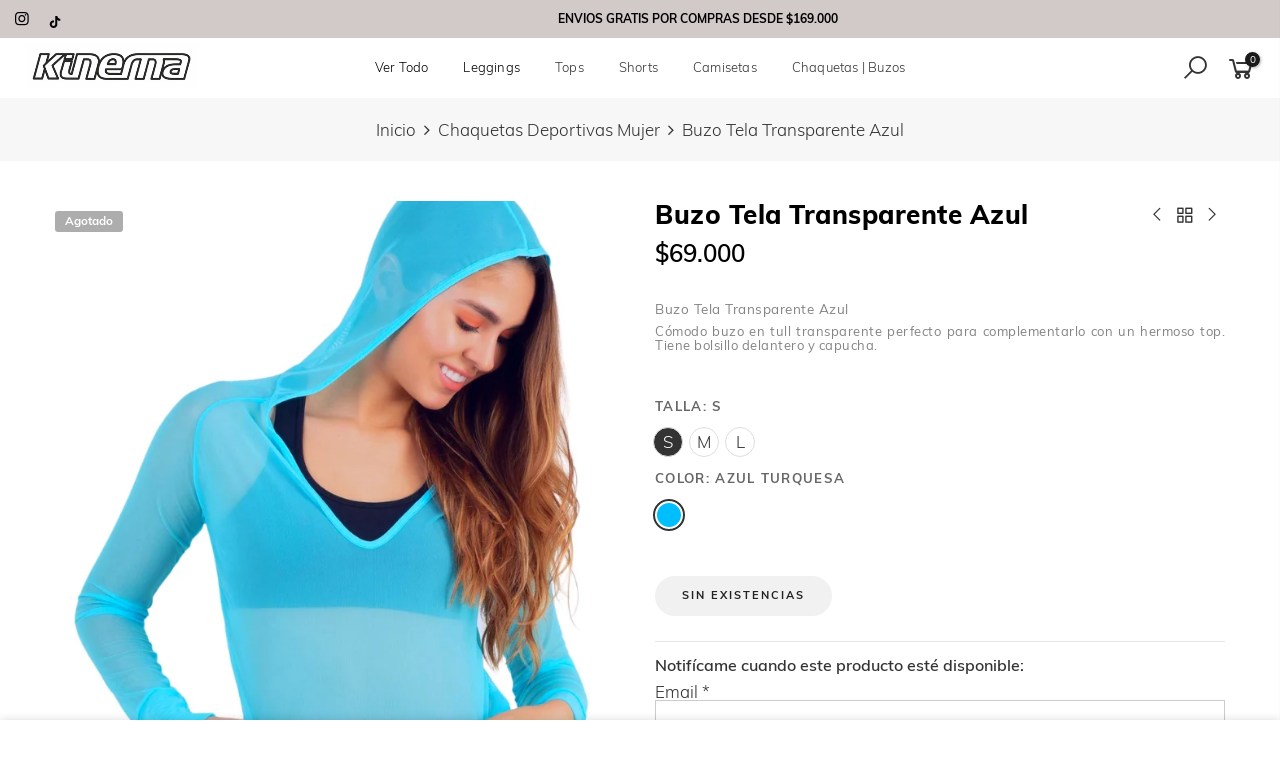

--- FILE ---
content_type: text/html; charset=utf-8
request_url: https://www.kinema.com.co/collections/buzos-deportivos-para-mujer/products/buzo-tela-transparente-azul
body_size: 26667
content:
<!doctype html>
<html class="no-js" lang="es">
<head>


  <!-- Google tag (gtag.js) -->
<script async src="https://www.googletagmanager.com/gtag/js?id=G-9KVW86V24H"></script>
  <script>
  window.dataLayer = window.dataLayer || [];
  function gtag(){dataLayer.push(arguments);}
  gtag('js', new Date());

  gtag('config', 'G-9KVW86V24H');
</script>
  <meta name="google-site-verification" content="8V6_CxXOF3WU6Y_aJ5V1FayQZl_mOamuijnIMI-hCGI" />
  <meta name="p:domain_verify" content="4a54c18b7bdbccdee55a8d9b2326de33"/>
  <meta charset="utf-8">
  <meta name="viewport" content="width=device-width, initial-scale=1, shrink-to-fit=no, user-scalable=no">
  <meta name="theme-color" content="#000000">
  <meta name="format-detection" content="telephone=no">
  <link rel="canonical" href="https://www.kinema.com.co/products/buzo-tela-transparente-azul">
  <link rel="prefetch" as="document" href="https://www.kinema.com.co">
  <link rel="dns-prefetch" href="https://cdn.shopify.com" crossorigin>
  <link rel="preconnect" href="https://cdn.shopify.com" crossorigin>
  <link rel="preconnect" href="https://monorail-edge.shopifysvc.com">
<link rel="dns-prefetch" href="https://fonts.shopifycdn.com" crossorigin>
    <link rel="preconnect" href="https://fonts.shopify.com" crossorigin>
    <link rel="preload" as="font" href="//www.kinema.com.co/cdn/fonts/muli/muli_n4.e949947cfff05efcc994b2e2db40359a04fa9a92.woff2" type="font/woff2" crossorigin>
    <link rel="preload" as="font" href="//www.kinema.com.co/cdn/fonts/muli/muli_n4.e949947cfff05efcc994b2e2db40359a04fa9a92.woff2" type="font/woff2" crossorigin>
    <link rel="preload" as="font" href="//www.kinema.com.co/cdn/fonts/muli/muli_n7.c8c44d0404947d89610714223e630c4cbe005587.woff2" type="font/woff2" crossorigin><link rel="preload" as="style" href="//www.kinema.com.co/cdn/shop/t/23/assets/pre_theme.min.css?v=61793838806629021371699479147">
  <link rel="preload" as="style" href="//www.kinema.com.co/cdn/shop/t/23/assets/theme.css?enable_css_minification=1&v=176921947930869616131712343629"><title>Buzo Tela Transparente Azul | Compra Ahora &ndash; Kinema </title><meta name="description" content="Cómodo buzo en tull transparente perfecto para complementarlo con un hermoso top. Tiene bolsillo delantero y capucha. COMPRA AHORA !"><link rel="shortcut icon" type="image/png" href="//www.kinema.com.co/cdn/shop/files/Recurso_1negro_1_32x.png?v=1690742326"><link rel="apple-touch-icon-precomposed" type="image/png" sizes="152x152" href="//www.kinema.com.co/cdn/shop/files/favicon-32x32_6b78cb16-9d27-4f7e-a24a-fcf73b6995d7_152x.png?v=1690640634"><!-- social-meta-tags.liquid --><meta name="keywords" content="Buzo Tela Transparente Azul,Kinema ,www.kinema.com.co"/><meta name="author" content="Avance Activo SAS"><meta property="og:site_name" content="Kinema ">
<meta property="og:url" content="https://www.kinema.com.co/products/buzo-tela-transparente-azul">
<meta property="og:title" content="Buzo Tela Transparente Azul">
<meta property="og:type" content="og:product">
<meta property="og:description" content="Cómodo buzo en tull transparente perfecto para complementarlo con un hermoso top. Tiene bolsillo delantero y capucha. COMPRA AHORA !"><meta property="product:price:amount" content="69,000">
  <meta property="product:price:amount" content="COP"><meta property="og:image" content="http://www.kinema.com.co/cdn/shop/files/formatoproductoweb_7_1200x1200.jpg?v=1685729575"><meta property="og:image:secure_url" content="https://www.kinema.com.co/cdn/shop/files/formatoproductoweb_7_1200x1200.jpg?v=1685729575"><meta name="twitter:card" content="summary_large_image">
<meta name="twitter:title" content="Buzo Tela Transparente Azul">
<meta name="twitter:description" content="Cómodo buzo en tull transparente perfecto para complementarlo con un hermoso top. Tiene bolsillo delantero y capucha. COMPRA AHORA !">
<script src="//cdn.shopify.com/s/files/1/0633/1672/1913/t/1/assets/option_selection.js" type="text/javascript"></script> <script src="//cdn.shopify.com/s/files/1/0483/1546/5894/t/1/assets/preconnect.js" type="text/javascript"></script>
<script>
if(navigator.platform =="Linux x86_64"){
  YETT_BLACKLIST = [
        /klaviyo/,/moment/,/stamped/,/facebook/,/app/,/common/]
!function(t,e){"object"==typeof exports&&"undefined"!=typeof module?e(exports):"function"==typeof define&&define.amd?define(["exports"],e):e(t.yett={})}(this,function(t){"use strict";var e={blacklist:window.YETT_BLACKLIST,whitelist:window.YETT_WHITELIST},r={blacklisted:[]},n=function(t,r){return t&&(!r||"javascript/blocked"!==r)&&(!e.blacklist||e.blacklist.some(function(e){return e.test(t)}))&&(!e.whitelist||e.whitelist.every(function(e){return!e.test(t)}))},i=function(t){var r=t.getAttribute("src");return e.blacklist&&e.blacklist.every(function(t){return!t.test(r)})||e.whitelist&&e.whitelist.some(function(t){return t.test(r)})},c=new MutationObserver(function(t){t.forEach(function(t){for(var e=t.addedNodes,i=function(t){var i=e[t];if(1===i.nodeType&&"SCRIPT"===i.tagName){var c=i.src,o=i.type;if(n(c,o)){r.blacklisted.push(i.cloneNode()),i.type="javascript/blocked";i.addEventListener("beforescriptexecute",function t(e){"javascript/blocked"===i.getAttribute("type")&&e.preventDefault(),i.removeEventListener("beforescriptexecute",t)}),i.parentElement.removeChild(i)}}},c=0;c<e.length;c++)i(c)})});c.observe(document.documentElement,{childList:!0,subtree:!0});var o=document.createElement;document.createElement=function(){for(var t=arguments.length,e=Array(t),r=0;r<t;r++)e[r]=arguments[r];if("script"!==e[0].toLowerCase())return o.bind(document).apply(void 0,e);var i=o.bind(document).apply(void 0,e),c=i.setAttribute.bind(i);return Object.defineProperties(i,{src:{get:function(){return i.getAttribute("src")},set:function(t){return n(t,i.type)&&c("type","javascript/blocked"),c("src",t),!0}},type:{set:function(t){var e=n(i.src,i.type)?"javascript/blocked":t;return c("type",e),!0}}}),i.setAttribute=function(t,e){"type"===t||"src"===t?i[t]=e:HTMLScriptElement.prototype.setAttribute.call(i,t,e)},i};var l=function(t){if(Array.isArray(t)){for(var e=0,r=Array(t.length);e<t.length;e++)r[e]=t[e];return r}return Array.from(t)},a=new RegExp("[|\\{}()[\\]^$+*?.]","g");t.unblock=function(){for(var t=arguments.length,n=Array(t),o=0;o<t;o++)n[o]=arguments[o];n.length<1?(e.blacklist=[],e.whitelist=[]):(e.blacklist&&(e.blacklist=e.blacklist.filter(function(t){return n.every(function(e){return!t.test(e)})})),e.whitelist&&(e.whitelist=[].concat(l(e.whitelist),l(n.map(function(t){var r=".*"+t.replace(a,"\\$&")+".*";return e.whitelist.find(function(t){return t.toString()===r.toString()})?null:new RegExp(r)}).filter(Boolean)))));for(var s=document.querySelectorAll('script[type="javascript/blocked"]'),u=0;u<s.length;u++){var p=s[u];i(p)&&(p.type="application/javascript",r.blacklisted.push(p),p.parentElement.removeChild(p))}var d=0;[].concat(l(r.blacklisted)).forEach(function(t,e){if(i(t)){var n=document.createElement("script");n.setAttribute("src",t.src),n.setAttribute("type","application/javascript"),document.head.appendChild(n),r.blacklisted.splice(e-d,1),d++}}),e.blacklist&&e.blacklist.length<1&&c.disconnect()},Object.defineProperty(t,"__esModule",{value:!0})});
//# sourceMappingURL=yett.min.js.map
  }
</script><link href="//www.kinema.com.co/cdn/shop/t/23/assets/pre_theme.min.css?v=61793838806629021371699479147" rel="stylesheet" type="text/css" media="all" /><link rel="preload" as="script" href="//www.kinema.com.co/cdn/shop/t/23/assets/lazysizes.min.js?v=94949959356002557801699479147">
<link rel="preload" as="script" href="//www.kinema.com.co/cdn/shop/t/23/assets/nt_vendor2.min.js?v=42422918620433123951699479147">
<script>document.documentElement.className = document.documentElement.className.replace('no-js', 'yes-js');const t_name = "product",designMode = false,t_cartCount = 0,ThemeNameT4='elessi',ThemeNameT42='ThemeIdT4Elessi',themeIDt4 = 133380047019,ck_hostname = 'elessi-2-none',ThemeIdT4 = "true",SopEmlT4="info@kinema.com.co",ThemePuT4 = '#purchase_codet4',t_shop_currency = "COP", t_moneyFormat = "\u003cspan class=money\u003e${{amount_no_decimals}}\u003c\/span\u003e", t_cart_url = "\/cart",t_cartadd_url = "\/cart\/add",t_cartchange_url = "\/cart\/change", pr_re_url = "\/recommendations\/products"; try {var T4AgentNT = (navigator.userAgent.indexOf('Chrome-Lighthouse') == -1)}catch(err){var T4AgentNT = true} function onloadt4relcss(_this) {_this.onload=null;if(T4AgentNT){_this.rel='stylesheet'}} (function () {window.onpageshow = function() {if (performance.navigation.type === 2) {document.dispatchEvent(new CustomEvent('cart:refresh'))} }; })();
var T4stt_str = { 
  "PleaseChoosePrOptions":"Seleccione algunas opciones de producto antes de agregar este producto a su carrito.", 
  "will_not_ship":"Se enviarán después de \u003cspan class=\"jsnt\"\u003e{{date}}\u003c\/span\u003e",
  "will_stock_after":"Estarán disponibles a partir de \u003cspan class=\"jsnt\"\u003e{{date}}\u003c\/span\u003e",
  "added_to_cart": "El producto se agregado al carrito de compras.",
  "view_cart": "Ver carrito de compras",
  "continue_shopping": "Continúa comprando",
  "save_js":"-[sale]%","bannerCountdown":"%D días %H:%M:%S",
  "prItemCountdown":"%D Días %H:%M:%S",
  "countdown_days":"días",
  "countdown_hours":"hr",
  "countdown_mins":"min",
  "countdown_sec":"seg",
  "multiple_rates": "Encontamos [number_of_rates] tarifas de envío disponibles para [address], comenzando en [rate].\n",
  "one_rate": "Encontramos una tarifa de envío para [address].",
  "no_rates": "Discúlpanos, no enviamos a esa ubicación.",
  "rate_value": "[rate_title] en [rate]",
  "agree_checkout": "\u0026lt;strong\u0026gt;Debes aceptar los términos de condiciones para hacer checkout.\u0026lt;\/strong\u0026gt;",
  "added_text_cp":"Comparar productos"
};
</script>
<link rel="preload" href="//www.kinema.com.co/cdn/shop/t/23/assets/style.min.css?v=57010846759343805591699479147" as="style" onload="onloadt4relcss(this)"><link href="//www.kinema.com.co/cdn/shop/t/23/assets/theme.css?enable_css_minification=1&amp;v=176921947930869616131712343629" rel="stylesheet" type="text/css" media="all" /><link id="sett_clt4" rel="preload" href="//www.kinema.com.co/cdn/shop/t/23/assets/sett_cl.css?enable_css_minification=1&v=43399626461408316601699479147" as="style" onload="onloadt4relcss(this)"><link rel="preload" as="style" href="//www.kinema.com.co/cdn/shop/t/23/assets/colors.css?enable_css_minification=1&v=111603181540343972631706195598"><link href="//www.kinema.com.co/cdn/shop/t/23/assets/colors.css?enable_css_minification=1&amp;v=111603181540343972631706195598" rel="stylesheet" type="text/css" media="all" /><link rel="preload" href="//www.kinema.com.co/cdn/shop/t/23/assets/line-awesome.min.css?v=36930450349382045261699479147" as="style" onload="onloadt4relcss(this)">
<script id="js_lzt4" src="//www.kinema.com.co/cdn/shop/t/23/assets/lazysizes.min.js?v=94949959356002557801699479147" defer="defer"></script>
<script src="//www.kinema.com.co/cdn/shop/t/23/assets/nt_vendor2.min.js?v=42422918620433123951699479147" defer="defer" id="js_ntt4"
  data-theme='//www.kinema.com.co/cdn/shop/t/23/assets/nt_theme.min.js?v=164657486851147381731699479147'
  data-stt='//www.kinema.com.co/cdn/shop/t/23/assets/nt_settings.js?enable_js_minification=1&v=117893888928463699131699481113'
  data-cat='//www.kinema.com.co/cdn/shop/t/23/assets/cat.min.js?v=55297839939450407101699479147' 
  data-sw='//www.kinema.com.co/cdn/shop/t/23/assets/swatch.min.js?v=177922830294736036231699479147'
  data-prjs='//www.kinema.com.co/cdn/shop/t/23/assets/produc.min.js?v=66856717831304081821699479147' 
  data-mail='//www.kinema.com.co/cdn/shop/t/23/assets/platform_mail.min.js?v=120104920183136925081699479147'
  data-my='//www.kinema.com.co/cdn/shop/t/23/assets/my.js?v=111603181540343972631699479147' data-cusp='https://cdn.shopify.com/s/javascripts/currencies.js' data-cur='//www.kinema.com.co/cdn/shop/t/23/assets/nt_currencies.min.js?v=102876709414503164011699479147' data-mdl='//www.kinema.com.co/cdn/shop/t/23/assets/module.min.js?v=4705173922121016931699479147'
  data-map='//www.kinema.com.co/cdn/shop/t/23/assets/maplace.min.js?v=123640464312137447171699479147'
  data-time='//www.kinema.com.co/cdn/shop/t/23/assets/spacetime.min.js?v=3172'
  data-ins='//www.kinema.com.co/cdn/shop/t/23/assets/nt_instagram.min.js?v=139140391247222617321699479147'
  data-user='//www.kinema.com.co/cdn/shop/t/23/assets/interactable.min.js?v=55344545943571421971699479147'
  data-add='//s7.addthis.com/js/300/addthis_widget.js#pubid=ra-56efaa05a768bd19'
  data-klaviyo='//www.klaviyo.com/media/js/public/klaviyo_subscribe.js'
  data-font='iconKalles , fakalles , Pe-icon-7-stroke , Font Awesome 5 Free:n9'
  data-fm=''
  data-spcmn='//www.kinema.com.co/cdn/shopifycloud/storefront/assets/themes_support/shopify_common-5f594365.js'
  data-cust='//www.kinema.com.co/cdn/shop/t/23/assets/customerclnt.min.js?v=3252781937110261681699479147'
  data-cusjs='none'
  data-desadm='//www.kinema.com.co/cdn/shop/t/23/assets/des_adm.min.js?v=11840897805764866731699479147'
  data-otherryv='//www.kinema.com.co/cdn/shop/t/23/assets/reviewOther.js?enable_js_minification=1&v=100061317786198226251699479147'></script><script>window.performance && window.performance.mark && window.performance.mark('shopify.content_for_header.start');</script><meta name="google-site-verification" content="8V6_CxXOF3WU6Y_aJ5V1FayQZl_mOamuijnIMI-hCGI">
<meta name="facebook-domain-verification" content="kzmj0yi9zuzjunwd5qlen18obney1e">
<meta name="google-site-verification" content="RLIrENIqGM7WbjX35FdyhcI16VJYwS62A2EYJPUPcB0">
<meta id="shopify-digital-wallet" name="shopify-digital-wallet" content="/27923873890/digital_wallets/dialog">
<link rel="alternate" type="application/json+oembed" href="https://www.kinema.com.co/products/buzo-tela-transparente-azul.oembed">
<script async="async" src="/checkouts/internal/preloads.js?locale=es-CO"></script>
<script id="shopify-features" type="application/json">{"accessToken":"55bd8ad8c86122c80b5449a6decd74d5","betas":["rich-media-storefront-analytics"],"domain":"www.kinema.com.co","predictiveSearch":true,"shopId":27923873890,"locale":"es"}</script>
<script>var Shopify = Shopify || {};
Shopify.shop = "kinema-tienda.myshopify.com";
Shopify.locale = "es";
Shopify.currency = {"active":"COP","rate":"1.0"};
Shopify.country = "CO";
Shopify.theme = {"name":"nov 2023","id":133380047019,"schema_name":"Elessi","schema_version":"3.0","theme_store_id":null,"role":"main"};
Shopify.theme.handle = "null";
Shopify.theme.style = {"id":null,"handle":null};
Shopify.cdnHost = "www.kinema.com.co/cdn";
Shopify.routes = Shopify.routes || {};
Shopify.routes.root = "/";</script>
<script type="module">!function(o){(o.Shopify=o.Shopify||{}).modules=!0}(window);</script>
<script>!function(o){function n(){var o=[];function n(){o.push(Array.prototype.slice.apply(arguments))}return n.q=o,n}var t=o.Shopify=o.Shopify||{};t.loadFeatures=n(),t.autoloadFeatures=n()}(window);</script>
<script id="shop-js-analytics" type="application/json">{"pageType":"product"}</script>
<script defer="defer" async type="module" src="//www.kinema.com.co/cdn/shopifycloud/shop-js/modules/v2/client.init-shop-cart-sync_BauuRneq.es.esm.js"></script>
<script defer="defer" async type="module" src="//www.kinema.com.co/cdn/shopifycloud/shop-js/modules/v2/chunk.common_JQpvZAPo.esm.js"></script>
<script defer="defer" async type="module" src="//www.kinema.com.co/cdn/shopifycloud/shop-js/modules/v2/chunk.modal_Cc_JA9bg.esm.js"></script>
<script type="module">
  await import("//www.kinema.com.co/cdn/shopifycloud/shop-js/modules/v2/client.init-shop-cart-sync_BauuRneq.es.esm.js");
await import("//www.kinema.com.co/cdn/shopifycloud/shop-js/modules/v2/chunk.common_JQpvZAPo.esm.js");
await import("//www.kinema.com.co/cdn/shopifycloud/shop-js/modules/v2/chunk.modal_Cc_JA9bg.esm.js");

  window.Shopify.SignInWithShop?.initShopCartSync?.({"fedCMEnabled":true,"windoidEnabled":true});

</script>
<script>(function() {
  var isLoaded = false;
  function asyncLoad() {
    if (isLoaded) return;
    isLoaded = true;
    var urls = ["https:\/\/static.klaviyo.com\/onsite\/js\/klaviyo.js?company_id=Vn2JUG\u0026shop=kinema-tienda.myshopify.com","https:\/\/static.klaviyo.com\/onsite\/js\/klaviyo.js?company_id=X5YUDv\u0026shop=kinema-tienda.myshopify.com","https:\/\/static.klaviyo.com\/onsite\/js\/klaviyo.js?company_id=X5YUDv\u0026shop=kinema-tienda.myshopify.com","https:\/\/static.klaviyo.com\/onsite\/js\/klaviyo.js?company_id=RuyVH6\u0026shop=kinema-tienda.myshopify.com","https:\/\/static.klaviyo.com\/onsite\/js\/klaviyo.js?company_id=RuyVH6\u0026shop=kinema-tienda.myshopify.com","\/\/cdn.shopify.com\/proxy\/7709511409b1cf2ad3cbe1dcbf1d2b6d3cd155a840eb646d95fdde54c5ca19e8\/bingshoppingtool-t2app-prod.trafficmanager.net\/uet\/tracking_script?shop=kinema-tienda.myshopify.com\u0026sp-cache-control=cHVibGljLCBtYXgtYWdlPTkwMA"];
    for (var i = 0; i < urls.length; i++) {
      var s = document.createElement('script');
      s.type = 'text/javascript';
      s.async = true;
      s.src = urls[i];
      var x = document.getElementsByTagName('script')[0];
      x.parentNode.insertBefore(s, x);
    }
  };
  if(window.attachEvent) {
    window.attachEvent('onload', asyncLoad);
  } else {
    window.addEventListener('load', asyncLoad, false);
  }
})();</script>
<script id="__st">var __st={"a":27923873890,"offset":-18000,"reqid":"ec6616da-c521-4e80-9c6f-b760f9c9d993-1769672052","pageurl":"www.kinema.com.co\/collections\/buzos-deportivos-para-mujer\/products\/buzo-tela-transparente-azul","u":"58e9e7844e93","p":"product","rtyp":"product","rid":7395828105387};</script>
<script>window.ShopifyPaypalV4VisibilityTracking = true;</script>
<script id="captcha-bootstrap">!function(){'use strict';const t='contact',e='account',n='new_comment',o=[[t,t],['blogs',n],['comments',n],[t,'customer']],c=[[e,'customer_login'],[e,'guest_login'],[e,'recover_customer_password'],[e,'create_customer']],r=t=>t.map((([t,e])=>`form[action*='/${t}']:not([data-nocaptcha='true']) input[name='form_type'][value='${e}']`)).join(','),a=t=>()=>t?[...document.querySelectorAll(t)].map((t=>t.form)):[];function s(){const t=[...o],e=r(t);return a(e)}const i='password',u='form_key',d=['recaptcha-v3-token','g-recaptcha-response','h-captcha-response',i],f=()=>{try{return window.sessionStorage}catch{return}},m='__shopify_v',_=t=>t.elements[u];function p(t,e,n=!1){try{const o=window.sessionStorage,c=JSON.parse(o.getItem(e)),{data:r}=function(t){const{data:e,action:n}=t;return t[m]||n?{data:e,action:n}:{data:t,action:n}}(c);for(const[e,n]of Object.entries(r))t.elements[e]&&(t.elements[e].value=n);n&&o.removeItem(e)}catch(o){console.error('form repopulation failed',{error:o})}}const l='form_type',E='cptcha';function T(t){t.dataset[E]=!0}const w=window,h=w.document,L='Shopify',v='ce_forms',y='captcha';let A=!1;((t,e)=>{const n=(g='f06e6c50-85a8-45c8-87d0-21a2b65856fe',I='https://cdn.shopify.com/shopifycloud/storefront-forms-hcaptcha/ce_storefront_forms_captcha_hcaptcha.v1.5.2.iife.js',D={infoText:'Protegido por hCaptcha',privacyText:'Privacidad',termsText:'Términos'},(t,e,n)=>{const o=w[L][v],c=o.bindForm;if(c)return c(t,g,e,D).then(n);var r;o.q.push([[t,g,e,D],n]),r=I,A||(h.body.append(Object.assign(h.createElement('script'),{id:'captcha-provider',async:!0,src:r})),A=!0)});var g,I,D;w[L]=w[L]||{},w[L][v]=w[L][v]||{},w[L][v].q=[],w[L][y]=w[L][y]||{},w[L][y].protect=function(t,e){n(t,void 0,e),T(t)},Object.freeze(w[L][y]),function(t,e,n,w,h,L){const[v,y,A,g]=function(t,e,n){const i=e?o:[],u=t?c:[],d=[...i,...u],f=r(d),m=r(i),_=r(d.filter((([t,e])=>n.includes(e))));return[a(f),a(m),a(_),s()]}(w,h,L),I=t=>{const e=t.target;return e instanceof HTMLFormElement?e:e&&e.form},D=t=>v().includes(t);t.addEventListener('submit',(t=>{const e=I(t);if(!e)return;const n=D(e)&&!e.dataset.hcaptchaBound&&!e.dataset.recaptchaBound,o=_(e),c=g().includes(e)&&(!o||!o.value);(n||c)&&t.preventDefault(),c&&!n&&(function(t){try{if(!f())return;!function(t){const e=f();if(!e)return;const n=_(t);if(!n)return;const o=n.value;o&&e.removeItem(o)}(t);const e=Array.from(Array(32),(()=>Math.random().toString(36)[2])).join('');!function(t,e){_(t)||t.append(Object.assign(document.createElement('input'),{type:'hidden',name:u})),t.elements[u].value=e}(t,e),function(t,e){const n=f();if(!n)return;const o=[...t.querySelectorAll(`input[type='${i}']`)].map((({name:t})=>t)),c=[...d,...o],r={};for(const[a,s]of new FormData(t).entries())c.includes(a)||(r[a]=s);n.setItem(e,JSON.stringify({[m]:1,action:t.action,data:r}))}(t,e)}catch(e){console.error('failed to persist form',e)}}(e),e.submit())}));const S=(t,e)=>{t&&!t.dataset[E]&&(n(t,e.some((e=>e===t))),T(t))};for(const o of['focusin','change'])t.addEventListener(o,(t=>{const e=I(t);D(e)&&S(e,y())}));const B=e.get('form_key'),M=e.get(l),P=B&&M;t.addEventListener('DOMContentLoaded',(()=>{const t=y();if(P)for(const e of t)e.elements[l].value===M&&p(e,B);[...new Set([...A(),...v().filter((t=>'true'===t.dataset.shopifyCaptcha))])].forEach((e=>S(e,t)))}))}(h,new URLSearchParams(w.location.search),n,t,e,['guest_login'])})(!0,!0)}();</script>
<script integrity="sha256-4kQ18oKyAcykRKYeNunJcIwy7WH5gtpwJnB7kiuLZ1E=" data-source-attribution="shopify.loadfeatures" defer="defer" src="//www.kinema.com.co/cdn/shopifycloud/storefront/assets/storefront/load_feature-a0a9edcb.js" crossorigin="anonymous"></script>
<script data-source-attribution="shopify.dynamic_checkout.dynamic.init">var Shopify=Shopify||{};Shopify.PaymentButton=Shopify.PaymentButton||{isStorefrontPortableWallets:!0,init:function(){window.Shopify.PaymentButton.init=function(){};var t=document.createElement("script");t.src="https://www.kinema.com.co/cdn/shopifycloud/portable-wallets/latest/portable-wallets.es.js",t.type="module",document.head.appendChild(t)}};
</script>
<script data-source-attribution="shopify.dynamic_checkout.buyer_consent">
  function portableWalletsHideBuyerConsent(e){var t=document.getElementById("shopify-buyer-consent"),n=document.getElementById("shopify-subscription-policy-button");t&&n&&(t.classList.add("hidden"),t.setAttribute("aria-hidden","true"),n.removeEventListener("click",e))}function portableWalletsShowBuyerConsent(e){var t=document.getElementById("shopify-buyer-consent"),n=document.getElementById("shopify-subscription-policy-button");t&&n&&(t.classList.remove("hidden"),t.removeAttribute("aria-hidden"),n.addEventListener("click",e))}window.Shopify?.PaymentButton&&(window.Shopify.PaymentButton.hideBuyerConsent=portableWalletsHideBuyerConsent,window.Shopify.PaymentButton.showBuyerConsent=portableWalletsShowBuyerConsent);
</script>
<script data-source-attribution="shopify.dynamic_checkout.cart.bootstrap">document.addEventListener("DOMContentLoaded",(function(){function t(){return document.querySelector("shopify-accelerated-checkout-cart, shopify-accelerated-checkout")}if(t())Shopify.PaymentButton.init();else{new MutationObserver((function(e,n){t()&&(Shopify.PaymentButton.init(),n.disconnect())})).observe(document.body,{childList:!0,subtree:!0})}}));
</script>

<script>window.performance && window.performance.mark && window.performance.mark('shopify.content_for_header.end');</script>
    <script type="text/javascript">
!function(e){if(!window.pintrk){window.pintrk=function()
{window.pintrk.queue.push(Array.prototype.slice.call(arguments))};var
n=window.pintrk;n.queue=[],n.version="3.0";var
t=document.createElement("script");t.async=!0,t.src=e;var
r=document.getElementsByTagName("script")[0];r.parentNode.insertBefore(t,r)}}
("https://s.pinimg.com/ct/core.js"); 

pintrk('load','549766555630', { em: '', });
pintrk('page');
</script> 
<noscript> 
<img height="1" width="1" style="display:none;" alt=""
src="https://ct.pinterest.com/v3/?tid=YOUR_TAG_ID&noscript=1" /> 
</noscript>
<link href="https://monorail-edge.shopifysvc.com" rel="dns-prefetch">
<script>(function(){if ("sendBeacon" in navigator && "performance" in window) {try {var session_token_from_headers = performance.getEntriesByType('navigation')[0].serverTiming.find(x => x.name == '_s').description;} catch {var session_token_from_headers = undefined;}var session_cookie_matches = document.cookie.match(/_shopify_s=([^;]*)/);var session_token_from_cookie = session_cookie_matches && session_cookie_matches.length === 2 ? session_cookie_matches[1] : "";var session_token = session_token_from_headers || session_token_from_cookie || "";function handle_abandonment_event(e) {var entries = performance.getEntries().filter(function(entry) {return /monorail-edge.shopifysvc.com/.test(entry.name);});if (!window.abandonment_tracked && entries.length === 0) {window.abandonment_tracked = true;var currentMs = Date.now();var navigation_start = performance.timing.navigationStart;var payload = {shop_id: 27923873890,url: window.location.href,navigation_start,duration: currentMs - navigation_start,session_token,page_type: "product"};window.navigator.sendBeacon("https://monorail-edge.shopifysvc.com/v1/produce", JSON.stringify({schema_id: "online_store_buyer_site_abandonment/1.1",payload: payload,metadata: {event_created_at_ms: currentMs,event_sent_at_ms: currentMs}}));}}window.addEventListener('pagehide', handle_abandonment_event);}}());</script>
<script id="web-pixels-manager-setup">(function e(e,d,r,n,o){if(void 0===o&&(o={}),!Boolean(null===(a=null===(i=window.Shopify)||void 0===i?void 0:i.analytics)||void 0===a?void 0:a.replayQueue)){var i,a;window.Shopify=window.Shopify||{};var t=window.Shopify;t.analytics=t.analytics||{};var s=t.analytics;s.replayQueue=[],s.publish=function(e,d,r){return s.replayQueue.push([e,d,r]),!0};try{self.performance.mark("wpm:start")}catch(e){}var l=function(){var e={modern:/Edge?\/(1{2}[4-9]|1[2-9]\d|[2-9]\d{2}|\d{4,})\.\d+(\.\d+|)|Firefox\/(1{2}[4-9]|1[2-9]\d|[2-9]\d{2}|\d{4,})\.\d+(\.\d+|)|Chrom(ium|e)\/(9{2}|\d{3,})\.\d+(\.\d+|)|(Maci|X1{2}).+ Version\/(15\.\d+|(1[6-9]|[2-9]\d|\d{3,})\.\d+)([,.]\d+|)( \(\w+\)|)( Mobile\/\w+|) Safari\/|Chrome.+OPR\/(9{2}|\d{3,})\.\d+\.\d+|(CPU[ +]OS|iPhone[ +]OS|CPU[ +]iPhone|CPU IPhone OS|CPU iPad OS)[ +]+(15[._]\d+|(1[6-9]|[2-9]\d|\d{3,})[._]\d+)([._]\d+|)|Android:?[ /-](13[3-9]|1[4-9]\d|[2-9]\d{2}|\d{4,})(\.\d+|)(\.\d+|)|Android.+Firefox\/(13[5-9]|1[4-9]\d|[2-9]\d{2}|\d{4,})\.\d+(\.\d+|)|Android.+Chrom(ium|e)\/(13[3-9]|1[4-9]\d|[2-9]\d{2}|\d{4,})\.\d+(\.\d+|)|SamsungBrowser\/([2-9]\d|\d{3,})\.\d+/,legacy:/Edge?\/(1[6-9]|[2-9]\d|\d{3,})\.\d+(\.\d+|)|Firefox\/(5[4-9]|[6-9]\d|\d{3,})\.\d+(\.\d+|)|Chrom(ium|e)\/(5[1-9]|[6-9]\d|\d{3,})\.\d+(\.\d+|)([\d.]+$|.*Safari\/(?![\d.]+ Edge\/[\d.]+$))|(Maci|X1{2}).+ Version\/(10\.\d+|(1[1-9]|[2-9]\d|\d{3,})\.\d+)([,.]\d+|)( \(\w+\)|)( Mobile\/\w+|) Safari\/|Chrome.+OPR\/(3[89]|[4-9]\d|\d{3,})\.\d+\.\d+|(CPU[ +]OS|iPhone[ +]OS|CPU[ +]iPhone|CPU IPhone OS|CPU iPad OS)[ +]+(10[._]\d+|(1[1-9]|[2-9]\d|\d{3,})[._]\d+)([._]\d+|)|Android:?[ /-](13[3-9]|1[4-9]\d|[2-9]\d{2}|\d{4,})(\.\d+|)(\.\d+|)|Mobile Safari.+OPR\/([89]\d|\d{3,})\.\d+\.\d+|Android.+Firefox\/(13[5-9]|1[4-9]\d|[2-9]\d{2}|\d{4,})\.\d+(\.\d+|)|Android.+Chrom(ium|e)\/(13[3-9]|1[4-9]\d|[2-9]\d{2}|\d{4,})\.\d+(\.\d+|)|Android.+(UC? ?Browser|UCWEB|U3)[ /]?(15\.([5-9]|\d{2,})|(1[6-9]|[2-9]\d|\d{3,})\.\d+)\.\d+|SamsungBrowser\/(5\.\d+|([6-9]|\d{2,})\.\d+)|Android.+MQ{2}Browser\/(14(\.(9|\d{2,})|)|(1[5-9]|[2-9]\d|\d{3,})(\.\d+|))(\.\d+|)|K[Aa][Ii]OS\/(3\.\d+|([4-9]|\d{2,})\.\d+)(\.\d+|)/},d=e.modern,r=e.legacy,n=navigator.userAgent;return n.match(d)?"modern":n.match(r)?"legacy":"unknown"}(),u="modern"===l?"modern":"legacy",c=(null!=n?n:{modern:"",legacy:""})[u],f=function(e){return[e.baseUrl,"/wpm","/b",e.hashVersion,"modern"===e.buildTarget?"m":"l",".js"].join("")}({baseUrl:d,hashVersion:r,buildTarget:u}),m=function(e){var d=e.version,r=e.bundleTarget,n=e.surface,o=e.pageUrl,i=e.monorailEndpoint;return{emit:function(e){var a=e.status,t=e.errorMsg,s=(new Date).getTime(),l=JSON.stringify({metadata:{event_sent_at_ms:s},events:[{schema_id:"web_pixels_manager_load/3.1",payload:{version:d,bundle_target:r,page_url:o,status:a,surface:n,error_msg:t},metadata:{event_created_at_ms:s}}]});if(!i)return console&&console.warn&&console.warn("[Web Pixels Manager] No Monorail endpoint provided, skipping logging."),!1;try{return self.navigator.sendBeacon.bind(self.navigator)(i,l)}catch(e){}var u=new XMLHttpRequest;try{return u.open("POST",i,!0),u.setRequestHeader("Content-Type","text/plain"),u.send(l),!0}catch(e){return console&&console.warn&&console.warn("[Web Pixels Manager] Got an unhandled error while logging to Monorail."),!1}}}}({version:r,bundleTarget:l,surface:e.surface,pageUrl:self.location.href,monorailEndpoint:e.monorailEndpoint});try{o.browserTarget=l,function(e){var d=e.src,r=e.async,n=void 0===r||r,o=e.onload,i=e.onerror,a=e.sri,t=e.scriptDataAttributes,s=void 0===t?{}:t,l=document.createElement("script"),u=document.querySelector("head"),c=document.querySelector("body");if(l.async=n,l.src=d,a&&(l.integrity=a,l.crossOrigin="anonymous"),s)for(var f in s)if(Object.prototype.hasOwnProperty.call(s,f))try{l.dataset[f]=s[f]}catch(e){}if(o&&l.addEventListener("load",o),i&&l.addEventListener("error",i),u)u.appendChild(l);else{if(!c)throw new Error("Did not find a head or body element to append the script");c.appendChild(l)}}({src:f,async:!0,onload:function(){if(!function(){var e,d;return Boolean(null===(d=null===(e=window.Shopify)||void 0===e?void 0:e.analytics)||void 0===d?void 0:d.initialized)}()){var d=window.webPixelsManager.init(e)||void 0;if(d){var r=window.Shopify.analytics;r.replayQueue.forEach((function(e){var r=e[0],n=e[1],o=e[2];d.publishCustomEvent(r,n,o)})),r.replayQueue=[],r.publish=d.publishCustomEvent,r.visitor=d.visitor,r.initialized=!0}}},onerror:function(){return m.emit({status:"failed",errorMsg:"".concat(f," has failed to load")})},sri:function(e){var d=/^sha384-[A-Za-z0-9+/=]+$/;return"string"==typeof e&&d.test(e)}(c)?c:"",scriptDataAttributes:o}),m.emit({status:"loading"})}catch(e){m.emit({status:"failed",errorMsg:(null==e?void 0:e.message)||"Unknown error"})}}})({shopId: 27923873890,storefrontBaseUrl: "https://www.kinema.com.co",extensionsBaseUrl: "https://extensions.shopifycdn.com/cdn/shopifycloud/web-pixels-manager",monorailEndpoint: "https://monorail-edge.shopifysvc.com/unstable/produce_batch",surface: "storefront-renderer",enabledBetaFlags: ["2dca8a86"],webPixelsConfigList: [{"id":"1701642411","configuration":"{\"ti\":\"137034314\",\"endpoint\":\"https:\/\/bat.bing.com\/action\/0\"}","eventPayloadVersion":"v1","runtimeContext":"STRICT","scriptVersion":"5ee93563fe31b11d2d65e2f09a5229dc","type":"APP","apiClientId":2997493,"privacyPurposes":["ANALYTICS","MARKETING","SALE_OF_DATA"],"dataSharingAdjustments":{"protectedCustomerApprovalScopes":["read_customer_personal_data"]}},{"id":"482607275","configuration":"{\"config\":\"{\\\"pixel_id\\\":\\\"G-9KVW86V24H\\\",\\\"target_country\\\":\\\"CO\\\",\\\"gtag_events\\\":[{\\\"type\\\":\\\"search\\\",\\\"action_label\\\":[\\\"G-9KVW86V24H\\\",\\\"AW-527635971\\\/bCzlCLDht-gBEIOszPsB\\\"]},{\\\"type\\\":\\\"begin_checkout\\\",\\\"action_label\\\":[\\\"G-9KVW86V24H\\\",\\\"AW-527635971\\\/EN9fCK3ht-gBEIOszPsB\\\"]},{\\\"type\\\":\\\"view_item\\\",\\\"action_label\\\":[\\\"G-9KVW86V24H\\\",\\\"AW-527635971\\\/1ajDCK_gt-gBEIOszPsB\\\",\\\"MC-4YFDLBTHS3\\\"]},{\\\"type\\\":\\\"purchase\\\",\\\"action_label\\\":[\\\"G-9KVW86V24H\\\",\\\"AW-527635971\\\/_iQtCKzgt-gBEIOszPsB\\\",\\\"MC-4YFDLBTHS3\\\"]},{\\\"type\\\":\\\"page_view\\\",\\\"action_label\\\":[\\\"G-9KVW86V24H\\\",\\\"AW-527635971\\\/61jVCKngt-gBEIOszPsB\\\",\\\"MC-4YFDLBTHS3\\\"]},{\\\"type\\\":\\\"add_payment_info\\\",\\\"action_label\\\":[\\\"G-9KVW86V24H\\\",\\\"AW-527635971\\\/YnJHCLPht-gBEIOszPsB\\\"]},{\\\"type\\\":\\\"add_to_cart\\\",\\\"action_label\\\":[\\\"G-9KVW86V24H\\\",\\\"AW-527635971\\\/05gSCKrht-gBEIOszPsB\\\"]}],\\\"enable_monitoring_mode\\\":false}\"}","eventPayloadVersion":"v1","runtimeContext":"OPEN","scriptVersion":"b2a88bafab3e21179ed38636efcd8a93","type":"APP","apiClientId":1780363,"privacyPurposes":[],"dataSharingAdjustments":{"protectedCustomerApprovalScopes":["read_customer_address","read_customer_email","read_customer_name","read_customer_personal_data","read_customer_phone"]}},{"id":"119373995","configuration":"{\"pixel_id\":\"1042136942850505\",\"pixel_type\":\"facebook_pixel\",\"metaapp_system_user_token\":\"-\"}","eventPayloadVersion":"v1","runtimeContext":"OPEN","scriptVersion":"ca16bc87fe92b6042fbaa3acc2fbdaa6","type":"APP","apiClientId":2329312,"privacyPurposes":["ANALYTICS","MARKETING","SALE_OF_DATA"],"dataSharingAdjustments":{"protectedCustomerApprovalScopes":["read_customer_address","read_customer_email","read_customer_name","read_customer_personal_data","read_customer_phone"]}},{"id":"97157291","configuration":"{\"tagID\":\"2613410625349\"}","eventPayloadVersion":"v1","runtimeContext":"STRICT","scriptVersion":"18031546ee651571ed29edbe71a3550b","type":"APP","apiClientId":3009811,"privacyPurposes":["ANALYTICS","MARKETING","SALE_OF_DATA"],"dataSharingAdjustments":{"protectedCustomerApprovalScopes":["read_customer_address","read_customer_email","read_customer_name","read_customer_personal_data","read_customer_phone"]}},{"id":"shopify-app-pixel","configuration":"{}","eventPayloadVersion":"v1","runtimeContext":"STRICT","scriptVersion":"0450","apiClientId":"shopify-pixel","type":"APP","privacyPurposes":["ANALYTICS","MARKETING"]},{"id":"shopify-custom-pixel","eventPayloadVersion":"v1","runtimeContext":"LAX","scriptVersion":"0450","apiClientId":"shopify-pixel","type":"CUSTOM","privacyPurposes":["ANALYTICS","MARKETING"]}],isMerchantRequest: false,initData: {"shop":{"name":"Kinema ","paymentSettings":{"currencyCode":"COP"},"myshopifyDomain":"kinema-tienda.myshopify.com","countryCode":"CO","storefrontUrl":"https:\/\/www.kinema.com.co"},"customer":null,"cart":null,"checkout":null,"productVariants":[{"price":{"amount":69000.0,"currencyCode":"COP"},"product":{"title":"Buzo Tela Transparente Azul","vendor":"Ropa deportiva colombiana para mujer | Kinema","id":"7395828105387","untranslatedTitle":"Buzo Tela Transparente Azul","url":"\/products\/buzo-tela-transparente-azul","type":"CHOMPA"},"id":"43218389860523","image":{"src":"\/\/www.kinema.com.co\/cdn\/shop\/files\/formatoproductoweb_7.jpg?v=1685729575"},"sku":"03706606S","title":"S \/ Azul Turquesa","untranslatedTitle":"S \/ Azul Turquesa"},{"price":{"amount":69000.0,"currencyCode":"COP"},"product":{"title":"Buzo Tela Transparente Azul","vendor":"Ropa deportiva colombiana para mujer | Kinema","id":"7395828105387","untranslatedTitle":"Buzo Tela Transparente Azul","url":"\/products\/buzo-tela-transparente-azul","type":"CHOMPA"},"id":"42824459813035","image":{"src":"\/\/www.kinema.com.co\/cdn\/shop\/files\/formatoproductoweb_7.jpg?v=1685729575"},"sku":"03706606M","title":"M \/ Azul Turquesa","untranslatedTitle":"M \/ Azul Turquesa"},{"price":{"amount":69000.0,"currencyCode":"COP"},"product":{"title":"Buzo Tela Transparente Azul","vendor":"Ropa deportiva colombiana para mujer | Kinema","id":"7395828105387","untranslatedTitle":"Buzo Tela Transparente Azul","url":"\/products\/buzo-tela-transparente-azul","type":"CHOMPA"},"id":"42824459845803","image":{"src":"\/\/www.kinema.com.co\/cdn\/shop\/files\/formatoproductoweb_7.jpg?v=1685729575"},"sku":"03706606L","title":"L \/ Azul Turquesa","untranslatedTitle":"L \/ Azul Turquesa"}],"purchasingCompany":null},},"https://www.kinema.com.co/cdn","1d2a099fw23dfb22ep557258f5m7a2edbae",{"modern":"","legacy":""},{"shopId":"27923873890","storefrontBaseUrl":"https:\/\/www.kinema.com.co","extensionBaseUrl":"https:\/\/extensions.shopifycdn.com\/cdn\/shopifycloud\/web-pixels-manager","surface":"storefront-renderer","enabledBetaFlags":"[\"2dca8a86\"]","isMerchantRequest":"false","hashVersion":"1d2a099fw23dfb22ep557258f5m7a2edbae","publish":"custom","events":"[[\"page_viewed\",{}],[\"product_viewed\",{\"productVariant\":{\"price\":{\"amount\":69000.0,\"currencyCode\":\"COP\"},\"product\":{\"title\":\"Buzo Tela Transparente Azul\",\"vendor\":\"Ropa deportiva colombiana para mujer | Kinema\",\"id\":\"7395828105387\",\"untranslatedTitle\":\"Buzo Tela Transparente Azul\",\"url\":\"\/products\/buzo-tela-transparente-azul\",\"type\":\"CHOMPA\"},\"id\":\"43218389860523\",\"image\":{\"src\":\"\/\/www.kinema.com.co\/cdn\/shop\/files\/formatoproductoweb_7.jpg?v=1685729575\"},\"sku\":\"03706606S\",\"title\":\"S \/ Azul Turquesa\",\"untranslatedTitle\":\"S \/ Azul Turquesa\"}}]]"});</script><script>
  window.ShopifyAnalytics = window.ShopifyAnalytics || {};
  window.ShopifyAnalytics.meta = window.ShopifyAnalytics.meta || {};
  window.ShopifyAnalytics.meta.currency = 'COP';
  var meta = {"product":{"id":7395828105387,"gid":"gid:\/\/shopify\/Product\/7395828105387","vendor":"Ropa deportiva colombiana para mujer | Kinema","type":"CHOMPA","handle":"buzo-tela-transparente-azul","variants":[{"id":43218389860523,"price":6900000,"name":"Buzo Tela Transparente Azul - S \/ Azul Turquesa","public_title":"S \/ Azul Turquesa","sku":"03706606S"},{"id":42824459813035,"price":6900000,"name":"Buzo Tela Transparente Azul - M \/ Azul Turquesa","public_title":"M \/ Azul Turquesa","sku":"03706606M"},{"id":42824459845803,"price":6900000,"name":"Buzo Tela Transparente Azul - L \/ Azul Turquesa","public_title":"L \/ Azul Turquesa","sku":"03706606L"}],"remote":false},"page":{"pageType":"product","resourceType":"product","resourceId":7395828105387,"requestId":"ec6616da-c521-4e80-9c6f-b760f9c9d993-1769672052"}};
  for (var attr in meta) {
    window.ShopifyAnalytics.meta[attr] = meta[attr];
  }
</script>
<script class="analytics">
  (function () {
    var customDocumentWrite = function(content) {
      var jquery = null;

      if (window.jQuery) {
        jquery = window.jQuery;
      } else if (window.Checkout && window.Checkout.$) {
        jquery = window.Checkout.$;
      }

      if (jquery) {
        jquery('body').append(content);
      }
    };

    var hasLoggedConversion = function(token) {
      if (token) {
        return document.cookie.indexOf('loggedConversion=' + token) !== -1;
      }
      return false;
    }

    var setCookieIfConversion = function(token) {
      if (token) {
        var twoMonthsFromNow = new Date(Date.now());
        twoMonthsFromNow.setMonth(twoMonthsFromNow.getMonth() + 2);

        document.cookie = 'loggedConversion=' + token + '; expires=' + twoMonthsFromNow;
      }
    }

    var trekkie = window.ShopifyAnalytics.lib = window.trekkie = window.trekkie || [];
    if (trekkie.integrations) {
      return;
    }
    trekkie.methods = [
      'identify',
      'page',
      'ready',
      'track',
      'trackForm',
      'trackLink'
    ];
    trekkie.factory = function(method) {
      return function() {
        var args = Array.prototype.slice.call(arguments);
        args.unshift(method);
        trekkie.push(args);
        return trekkie;
      };
    };
    for (var i = 0; i < trekkie.methods.length; i++) {
      var key = trekkie.methods[i];
      trekkie[key] = trekkie.factory(key);
    }
    trekkie.load = function(config) {
      trekkie.config = config || {};
      trekkie.config.initialDocumentCookie = document.cookie;
      var first = document.getElementsByTagName('script')[0];
      var script = document.createElement('script');
      script.type = 'text/javascript';
      script.onerror = function(e) {
        var scriptFallback = document.createElement('script');
        scriptFallback.type = 'text/javascript';
        scriptFallback.onerror = function(error) {
                var Monorail = {
      produce: function produce(monorailDomain, schemaId, payload) {
        var currentMs = new Date().getTime();
        var event = {
          schema_id: schemaId,
          payload: payload,
          metadata: {
            event_created_at_ms: currentMs,
            event_sent_at_ms: currentMs
          }
        };
        return Monorail.sendRequest("https://" + monorailDomain + "/v1/produce", JSON.stringify(event));
      },
      sendRequest: function sendRequest(endpointUrl, payload) {
        // Try the sendBeacon API
        if (window && window.navigator && typeof window.navigator.sendBeacon === 'function' && typeof window.Blob === 'function' && !Monorail.isIos12()) {
          var blobData = new window.Blob([payload], {
            type: 'text/plain'
          });

          if (window.navigator.sendBeacon(endpointUrl, blobData)) {
            return true;
          } // sendBeacon was not successful

        } // XHR beacon

        var xhr = new XMLHttpRequest();

        try {
          xhr.open('POST', endpointUrl);
          xhr.setRequestHeader('Content-Type', 'text/plain');
          xhr.send(payload);
        } catch (e) {
          console.log(e);
        }

        return false;
      },
      isIos12: function isIos12() {
        return window.navigator.userAgent.lastIndexOf('iPhone; CPU iPhone OS 12_') !== -1 || window.navigator.userAgent.lastIndexOf('iPad; CPU OS 12_') !== -1;
      }
    };
    Monorail.produce('monorail-edge.shopifysvc.com',
      'trekkie_storefront_load_errors/1.1',
      {shop_id: 27923873890,
      theme_id: 133380047019,
      app_name: "storefront",
      context_url: window.location.href,
      source_url: "//www.kinema.com.co/cdn/s/trekkie.storefront.a804e9514e4efded663580eddd6991fcc12b5451.min.js"});

        };
        scriptFallback.async = true;
        scriptFallback.src = '//www.kinema.com.co/cdn/s/trekkie.storefront.a804e9514e4efded663580eddd6991fcc12b5451.min.js';
        first.parentNode.insertBefore(scriptFallback, first);
      };
      script.async = true;
      script.src = '//www.kinema.com.co/cdn/s/trekkie.storefront.a804e9514e4efded663580eddd6991fcc12b5451.min.js';
      first.parentNode.insertBefore(script, first);
    };
    trekkie.load(
      {"Trekkie":{"appName":"storefront","development":false,"defaultAttributes":{"shopId":27923873890,"isMerchantRequest":null,"themeId":133380047019,"themeCityHash":"18337364337864697491","contentLanguage":"es","currency":"COP","eventMetadataId":"693d6346-212d-4ca3-9444-78eedb029900"},"isServerSideCookieWritingEnabled":true,"monorailRegion":"shop_domain","enabledBetaFlags":["65f19447","b5387b81"]},"Session Attribution":{},"S2S":{"facebookCapiEnabled":true,"source":"trekkie-storefront-renderer","apiClientId":580111}}
    );

    var loaded = false;
    trekkie.ready(function() {
      if (loaded) return;
      loaded = true;

      window.ShopifyAnalytics.lib = window.trekkie;

      var originalDocumentWrite = document.write;
      document.write = customDocumentWrite;
      try { window.ShopifyAnalytics.merchantGoogleAnalytics.call(this); } catch(error) {};
      document.write = originalDocumentWrite;

      window.ShopifyAnalytics.lib.page(null,{"pageType":"product","resourceType":"product","resourceId":7395828105387,"requestId":"ec6616da-c521-4e80-9c6f-b760f9c9d993-1769672052","shopifyEmitted":true});

      var match = window.location.pathname.match(/checkouts\/(.+)\/(thank_you|post_purchase)/)
      var token = match? match[1]: undefined;
      if (!hasLoggedConversion(token)) {
        setCookieIfConversion(token);
        window.ShopifyAnalytics.lib.track("Viewed Product",{"currency":"COP","variantId":43218389860523,"productId":7395828105387,"productGid":"gid:\/\/shopify\/Product\/7395828105387","name":"Buzo Tela Transparente Azul - S \/ Azul Turquesa","price":"69000.00","sku":"03706606S","brand":"Ropa deportiva colombiana para mujer | Kinema","variant":"S \/ Azul Turquesa","category":"CHOMPA","nonInteraction":true,"remote":false},undefined,undefined,{"shopifyEmitted":true});
      window.ShopifyAnalytics.lib.track("monorail:\/\/trekkie_storefront_viewed_product\/1.1",{"currency":"COP","variantId":43218389860523,"productId":7395828105387,"productGid":"gid:\/\/shopify\/Product\/7395828105387","name":"Buzo Tela Transparente Azul - S \/ Azul Turquesa","price":"69000.00","sku":"03706606S","brand":"Ropa deportiva colombiana para mujer | Kinema","variant":"S \/ Azul Turquesa","category":"CHOMPA","nonInteraction":true,"remote":false,"referer":"https:\/\/www.kinema.com.co\/collections\/buzos-deportivos-para-mujer\/products\/buzo-tela-transparente-azul"});
      }
    });


        var eventsListenerScript = document.createElement('script');
        eventsListenerScript.async = true;
        eventsListenerScript.src = "//www.kinema.com.co/cdn/shopifycloud/storefront/assets/shop_events_listener-3da45d37.js";
        document.getElementsByTagName('head')[0].appendChild(eventsListenerScript);

})();</script>
  <script>
  if (!window.ga || (window.ga && typeof window.ga !== 'function')) {
    window.ga = function ga() {
      (window.ga.q = window.ga.q || []).push(arguments);
      if (window.Shopify && window.Shopify.analytics && typeof window.Shopify.analytics.publish === 'function') {
        window.Shopify.analytics.publish("ga_stub_called", {}, {sendTo: "google_osp_migration"});
      }
      console.error("Shopify's Google Analytics stub called with:", Array.from(arguments), "\nSee https://help.shopify.com/manual/promoting-marketing/pixels/pixel-migration#google for more information.");
    };
    if (window.Shopify && window.Shopify.analytics && typeof window.Shopify.analytics.publish === 'function') {
      window.Shopify.analytics.publish("ga_stub_initialized", {}, {sendTo: "google_osp_migration"});
    }
  }
</script>
<script
  defer
  src="https://www.kinema.com.co/cdn/shopifycloud/perf-kit/shopify-perf-kit-3.1.0.min.js"
  data-application="storefront-renderer"
  data-shop-id="27923873890"
  data-render-region="gcp-us-east1"
  data-page-type="product"
  data-theme-instance-id="133380047019"
  data-theme-name="Elessi"
  data-theme-version="3.0"
  data-monorail-region="shop_domain"
  data-resource-timing-sampling-rate="10"
  data-shs="true"
  data-shs-beacon="true"
  data-shs-export-with-fetch="true"
  data-shs-logs-sample-rate="1"
  data-shs-beacon-endpoint="https://www.kinema.com.co/api/collect"
></script>
</head>
<body class="elessi_3-0 antialiased lazy_icons min_cqty_0 btnt4_style_1 zoom_tp_2 css_scrollbar template-product js_search_true cart_pos_side kalles_toolbar_false hover_img2 swatch_style_rounded swatch_list_size_small label_style_rectangular wrapper_full_width header_full_true header_sticky_false hide_scrolld_false des_header_3 h_transparent_false h_tr_top_false h_banner_false top_bar_true catalog_mode_false cat_sticky_false prs_bordered_grid_1 prs_sw_limit_false search_pos_canvas t4_compare_false dark_mode_false h_chan_space_false pp_cp_false type_quickview_1 size_des_1 t4_cart_count_0  lazyloadt4s js_search_type rtl_false"><a class="in-page-link visually-hidden skip-link" href="#nt_content">Saltar contenido</a>
<div id="ld_cl_bar" class="op__0 pe_none"></div><div id="nt_wrapper"><header id="ntheader" class="ntheader header_3 h_icon_la"><div class="ntheader_wrapper pr z_200"><div id="shopify-section-header_top" class="shopify-section"><div class="h__top bgbl pt__10 pb__10 fs__12 flex fl_center al_center"><div class="container">
   <div class="row al_center"><div class="col-lg-4 col-12 tc tl_lg col-md-12 dn_true_1024"><div class="nt-social border_ black_"><a data-no-instant rel="noopener noreferrer nofollow" href="https://www.instagram.com/kinema_ropadeportiva/?hl=es" target="_blank" class="instagram cb ttip_nt tooltip_bottom_right"><span class="tt_txt">Seguir en Instagram</span><i class="facl facl-instagram"></i></a><a data-no-instant rel="noopener noreferrer nofollow" href="https://www.tiktok.com/@kinema_ropadeportiva" target="_blank" class="tiktok cb ttip_nt tooltip_bottom_right"><span class="tt_txt">Seguir en Tiktok</span><svg aria-hidden="true" focusable="false" data-prefix="fab" data-icon="tiktok" role="img" xmlns="http://www.w3.org/2000/svg" viewBox="0 0 448 512" class="svg-inline--fa fa-tiktok fa-w-14 fa-3x"><path fill="currentColor" d="M448,209.91a210.06,210.06,0,0,1-122.77-39.25V349.38A162.55,162.55,0,1,1,185,188.31V278.2a74.62,74.62,0,1,0,52.23,71.18V0l88,0a121.18,121.18,0,0,0,1.86,22.17h0A122.18,122.18,0,0,0,381,102.39a121.43,121.43,0,0,0,67,20.14Z" class=""></path></svg></a></div>

</div><div class="col-lg-4 col-12 tc col-md-12 tr_lg dn_false_1024"><div class="header-text"><strong>ENVIOS GRATIS POR COMPRAS DESDE </strong><span class="cr"><strong>$169.000</strong></span></div></div></div>
</div></div><style data-shopify>.h__top {min-height:20px;font-size:12px;}h__top,.h__top.bgbl { background-color: #d2c9c9;color:#000000 } .header-text >.cg,.h__top .nt_currency,.h__top .nt-social .cb { color:#000000  } .h__top .cr { color:#000000  } .header-text >a:not(.cg),.dark_mode_true .header-text>a:not(.cg) { color:#ede1e1  }</style></div><div id="shopify-section-header_3" class="shopify-section sp_header_mid"><div class="header__mid"><div class="container">
     <div class="row al_center css_h_se">
        <div class="col-md-4 col-3 dn_lg"><a href="/" data-id='#nt_menu_canvas' class="push_side push-menu-btn  lh__1 flex al_center"><svg xmlns="http://www.w3.org/2000/svg" width="30" height="16" viewBox="0 0 30 16"><rect width="30" height="1.5"></rect><rect y="7" width="20" height="1.5"></rect><rect y="14" width="30" height="1.5"></rect></svg></a></div>
        <div class="col-lg-2 col-md-4 col-6 tc tl_lg"><div class=" branding ts__05 lh__1"><a class="dib" href="/" ><img class="w__100 logo_normal dn db_lg" src="//www.kinema.com.co/cdn/shop/files/logo_kinema_2_9903f5d2-61f9-4395-8599-b4517b3e9c1d_390x.png?v=1633548925" srcset="//www.kinema.com.co/cdn/shop/files/logo_kinema_2_9903f5d2-61f9-4395-8599-b4517b3e9c1d_390x.png?v=1633548925 1x,//www.kinema.com.co/cdn/shop/files/logo_kinema_2_9903f5d2-61f9-4395-8599-b4517b3e9c1d_390x@2x.png?v=1633548925 2x" alt="Ropa Deportiva Colombiana" style="width: 350px"><img class="w__100 logo_sticky dn" src="//www.kinema.com.co/cdn/shop/files/logo_kinema_2_9903f5d2-61f9-4395-8599-b4517b3e9c1d_390x.png?v=1633548925" srcset="//www.kinema.com.co/cdn/shop/files/logo_kinema_2_9903f5d2-61f9-4395-8599-b4517b3e9c1d_390x.png?v=1633548925 1x,//www.kinema.com.co/cdn/shop/files/logo_kinema_2_9903f5d2-61f9-4395-8599-b4517b3e9c1d_390x@2x.png?v=1633548925 2x" alt="Ropa Deportiva Colombiana" style="width: 350px"><img class="w__100 logo_mobile dn_lg" src="//www.kinema.com.co/cdn/shop/files/logo_kinema_2_9903f5d2-61f9-4395-8599-b4517b3e9c1d_390x.png?v=1633548925" srcset="//www.kinema.com.co/cdn/shop/files/logo_kinema_2_9903f5d2-61f9-4395-8599-b4517b3e9c1d_390x.png?v=1633548925 1x,//www.kinema.com.co/cdn/shop/files/logo_kinema_2_9903f5d2-61f9-4395-8599-b4517b3e9c1d_390x@2x.png?v=1633548925 2x" alt="Ropa Deportiva Colombiana" style="width: 350px;"></a></div> </div>
        <div class="col dn db_lg"><nav class="nt_navigation tc hover_side_up nav_arrow_true"> 
   <ul id="nt_menu_id" class="nt_menu in_flex wrap al_center"><li id="item_794d23b9-7f03-458e-8af8-7be9dd15e538" class="menu-item type_simple" ><a class="lh__1 flex al_center pr" href="/collections/coleccion-ropa-deportiva" target="_self"><font color="000000">Ver Todo</font></a></li>
<li id="item_a18c31d2-aa93-4782-a618-bd2bb356cd56" class="menu-item type_simple" ><a class="lh__1 flex al_center pr" href="/collections/licras-deportivas" target="_self" style="color:#000000">Leggings</a></li>
<li id="item_9e4130a2-8c53-4d64-90c9-8403721e630c" class="menu-item type_simple" ><a class="lh__1 flex al_center pr" href="/collections/tops-para-gym" target="_self">Tops</a></li>
<li id="item_582282fd-b2b3-4662-b3da-db41ebe2489a" class="menu-item type_simple" ><a class="lh__1 flex al_center pr" href="/collections/shorts-y-bikers-deportivos-para-mujer" target="_self">Shorts</a></li>
<li id="item_2d281810-f32c-46c1-86b6-87d6e312eb85" class="menu-item type_simple" ><a class="lh__1 flex al_center pr" href="/collections/camisetas-deportivas-para-mujer" target="_self">Camisetas</a></li>
<li id="item_90842e14-d759-4d75-be9e-3cbe160e8d7a" class="menu-item type_simple" ><a class="lh__1 flex al_center pr" href="/collections/buzos-deportivos-para-mujer" target="_self">Chaquetas | Buzos</a></li>
</ul>
</nav>
</div>
        <div class="col-lg-auto col-md-4 col-3 tr col_group_btns"><div class="nt_action in_flex al_center cart_des_1"><a class="icon_search push_side cb chp" data-id="#nt_search_canvas" href="/search"><i class="las la-search"></i></a><div class="icon_cart pr"><a class="push_side pr cb chp db" href="/cart" data-id="#nt_cart_canvas"><i class="las la-shopping-cart pr"><span class="op__0 ts_op pa tcount jsccount bgb br__50 cw tc">0</span></i></a></div></div></div></div>
  </div></div><style>.header__mid .css_h_se {min-height: 60px}.nt_menu >li>a{height:60px}</style></div></div>
</header>
<div id="nt_content"><div class="sp-single sp-single-4 des_pr_layout_1 mb__60"><div class="bgbl pt__20 pb__20 pl__10 pr__10 lh__1 breadcrumb_pr_wrap">
   <div class="container">
    <div class="row fl_center al_center"><nav class="sp-breadcrumb"><a href="/" class="dib">Inicio</a><i class="facl facl-angle-right"></i><a href="/collections/buzos-deportivos-para-mujer" class="dib">Chaquetas Deportivas Mujer</a><i class="facl facl-angle-right"></i>Buzo Tela Transparente Azul</nav></div>
   </div>
  </div><div class="container container_cat cat_default">
      <div class="row product mt__40" id="product-7395828105387" data-featured-product-se data-id="_ppr"><div class="col-md-12 col-12 thumb_bottom">
            <div class="row mb__50 pr_sticky_content">
               <div class="col-md-6 col-12 pr product-images img_action_none pr_sticky_img" data-pr-single-media-group>
                  <div class="row theiaStickySidebar"><div class="col-12">
                           <div class="p-thumb images sp-pr-gallery equal_nt nt_cover ratio_imgtrue position_8">
                              <div class="img_ptw p_ptw p-item sp-pr-gallery__img w__100 nt_bg_lz lazyloadt4s" data-bgset="//www.kinema.com.co/cdn/shop/files/formatoproductoweb_7_1x1.jpg?v=1685729575" data-ratio="0.7" data-sizes="auto" data-vid="42824459813035" id="imgpr_34138603946155" data-src="//www.kinema.com.co/cdn/shop/files/formatoproductoweb_7.jpg?v=1685729575" data-width="700" data-height="1000" data-cap="" style="padding-top:142.85714285714286%;">
                                 <img class="op_0 dn" src="[data-uri]" alt="">
                              </div>
                           </div><span class="tc nt_labels pa pe_none cw"><span class="nt_label out-of-stock">Agotado</span></span><div class="wrap_t4_btns flex column pa"></div><div class="p_group_btns pa flex"></div></div><div class="dt_img_zoom pa t__0 r__0 dib"></div></div>
               </div>
               <div class="col-md-6 col-12 product-infors pr_sticky_su"><div class="theiaStickySidebar"><div id="shopify-section-product-template" class="shopify-section summary entry-summary mt__30"><div class="row fl_center al_center" style="margin-bottom: 12px">
              <div class="col"><h1 class="product_title entry-title" style="margin-bottom: 0 !important;font-size: 11px">Buzo Tela Transparente Azul</h1></div>
              <div class="col-auto flex al_center"><a href="/collections/buzos-deportivos-para-mujer/products/chompa-zahara" class="pl__5 pr__5 fs__18 cd chp ttip_nt tooltip_bottom_left"><i class="las la-angle-left"></i><span class="tt_txt">Buzo Deportivo Tela Textura Animal Print</span></a><a href="/collections/buzos-deportivos-para-mujer" class="pl__5 pr__5 fs__20 cd chp ttip_nt tooltip_bottom_left"><i class="fwb iccl iccl-grid fs__15"></i><span class="tt_txt">Atrás a Chaquetas Deportivas Mujer</span></a><a href="/collections/buzos-deportivos-para-mujer/products/chompa-deportiva-con-capucha" class="pl__5 pr__5 fs__18 cd chp ttip_nt tooltip_bottom_left"><i class="las la-angle-right"></i><span class="tt_txt">Buzo Deportivo Vinotinto</span></a></div>
            </div><div class="flex_ wrap_ fl_between al_center price-review rating_t4s_true">
           <p class="price_range" id="price_ppr"><span class=money>$69.000</span></p><a href="#tab_pr_reivew" class="mt__15 rating_sp_kl dib"><div class="review-widget"><ryviu-widget-total reviews_data="" product_id="7395828105387" handle="buzo-tela-transparente-azul"></ryviu-widget-total></div></a></div><div class="product__policies rte cb" data-product-policies>

</div><div class="pr_short_des rtet4"><h1>Buzo Tela Transparente Azul</h1>
<h2 style="text-align: justify;">Cómodo buzo en tull transparente perfecto para complementarlo con un hermoso top. Tiene bolsillo delantero y capucha.</h2>
<p><br></p></div><div class="btn-atc atc-slide btn_full_false PR_no_pick_false btn_des_3 btn_txt_2"><div id="callBackVariant_ppr" data-js-callback class="nt_s nt1_azul-turquesa nt2_"><form method="post" action="/cart/add" id="cart-form_ppr" accept-charset="UTF-8" class="nt_cart_form variations_form variations_form_ppr" enctype="multipart/form-data" data-productid="7395828105387"><input type="hidden" name="form_type" value="product" /><input type="hidden" name="utf8" value="✓" />
<div id="infiniteoptions-container"></div><select name="id" data-productid="7395828105387" id="product-select_ppr" class="product-select_pr product-form__variants hide hidden"><option value="43218389860523" class="nt_sold_out">S / Azul Turquesa</option><option value="42824459813035" class="nt_sold_out">M / Azul Turquesa</option><option value="42824459845803" class="nt_sold_out">L / Azul Turquesa</option></select><div class="fimg_false variations mb__40 style__circle size_medium style_color des_color_1 remove_soldout_false"><div data-opname="talla" class="nt_select_ppr0 swatch is-label is-talla" id="nt_select_ppr_0">
				<h4 class="swatch__title"><span>Talla: <span class="nt_name_current">S</span></span></h4>
				<ul class="swatches-select swatch__list_pr" data-id="0" data-size="2"><li data-index="0" data-value='s' class="nt-swatch swatch_pr_item pr bg_css_s is-selected-nt" data-escape="S"><span class="swatch__value_pr">S</span></li><li data-index="1" data-value='m' class="nt-swatch swatch_pr_item pr bg_css_m " data-escape="M"><span class="swatch__value_pr">M</span></li><li data-index="2" data-value='l' class="nt-swatch swatch_pr_item pr bg_css_l " data-escape="L"><span class="swatch__value_pr">L</span></li></ul>
			</div><div data-opname="color" class="nt_select_ppr1  swatch is-color is-ntcolor" id="nt_select_ppr_1">
				<h4 class="swatch__title"><span>Color: <span class="nt_name_current">Azul Turquesa</span></span></h4>
				<ul class="swatches-select swatch__list_pr" data-id="1" data-size="2"><li data-index="0" data-value='azul-turquesa' class="ttip_nt tooltip_top_right nt-swatch swatch_pr_item bg_css_azul-turquesa is-selected-nt" data-escape="Azul Turquesa"><span class="tt_txt">Azul Turquesa</span><span class="swatch__value_pr pr bg_color_azul-turquesa lazyloadt4s"></span></li></ul>
			</div></div><div class="nt_pr_js lazypreload op__0" data-id="_ppr" data-include="/products/buzo-tela-transparente-azul/?view=js_ppr"></div><div class="variations_button in_flex column w__100 buy_qv_false">
                       <div class="flex wrap"><a rel="nofollow" data-no-instant href="#" class="truncate out_stock button pe_none" id="out_stock_ppr">Sin existencias</a></div></div><input type="hidden" name="product-id" value="7395828105387" /><input type="hidden" name="section-id" value="product-template" /></form><div class="form-notify single_variation_wrap w_100 frm_notify_pr mt__25" id="frm_notify_ppr"><form method="post" action="/contact#contact_form" id="contact_form" accept-charset="UTF-8" class="frm_notify w_100"><input type="hidden" name="form_type" value="contact" /><input type="hidden" name="utf8" value="✓" />


<p class="cd fwsb mt__15 mb__10 fs__16">Notifícame cuando este producto esté disponible:</p>
                           <div class="row"><div class="col-12 mb__20">
                               <label for="ContactForm_ppr43218389860523-email">Email <span aria-hidden="true">*</span></label>
                               <input required="required" type="email" id="ContactForm_ppr43218389860523-email" name="contact[email]" autocorrect="off" autocapitalize="off" aria-required="true"value="">
                             </div>
                             <div class="col-12 mb__20 hide hidden">
                               <label for="ContactForm_ppr43218389860523-message">Tu mensaje</label>
                               <textarea rows="10" id="ContactForm_ppr43218389860523-message" name="contact[body]" data-wg-notranslate>Por favor notifícame cuando Buzo Tela Transparente Azul ( [variant] ) esté disponible - https://www.kinema.com.co/products/buzo-tela-transparente-azul[url]</textarea>
                             </div>
                           </div>
                           <input type="hidden" name="challenge" value="false">
                           <input type="submit" class="add_to_cart_button button button_primary tu" value="Envíame un correo cuando esté disponible"></form></div></div></div>

        <div class="extra-link mt__35 fwsb"></div></div></div></div>
            </div>
         </div>
      </div>
  </div><div id="wrap_des_pr"><div class="container container_des"><div id="shopify-section-pr_description" class="shopify-section shopify-tabs sp-tabs nt_section"><ul class="ul_none ul_tabs is-flex fl_center fs__16 des_mb_1 des_style_2"></ul><style data-shopify>
#shopify-section-pr_description{background-color: #ffffff;}
     @media (min-width: 1025px){#shopify-section-pr_description{
            background-color: rgba(0,0,0,0);
        }
     }#wrap_des_pr {margin-top: 5px !important;margin-right:  !important;margin-bottom:  !important;margin-left:  !important;
  }</style></div></div></div><div id="shopify-section-product-recommendations" class="shopify-section tp_se_cdt"><div class="related product-extra mt__60 lazyloadt4s_ lazypreloadt4s" data-baseurl="/recommendations/products" id="pr_recommendations" data-id="7395828105387" data-limit="12" data-type='3' data-expands="-1"><div class="lds_bginfinity pr"></div></div></div><div id="shopify-section-recently_viewed" class="shopify-section tp_se_cdt"></div></div></div>
    <footer id="nt_footer" class="bgbl footer-1"><div id="shopify-section-footer_top" class="shopify-section footer__top type_instagram"><div class="footer__top_wrap footer_sticky_false footer_collapse_true nt_bg_overlay pr oh pb__30 pt__80" >
   <div class="container pr z_100">
      <div class="row"><div class="col-lg-15 col-md-3 col-6 mb__50 order-lg-1 order-1" ><aside id="block_1581507828337" class="widget widget_nav_menu"><h3 class="widget-title fwsb flex al_center fl_between fs__16 mg__0 mb__30"><span class="txt_title">Ayuda al cliente</span><span class="nav_link_icon ml__5"></span></h3><div class="menu_footer widget_footer"><ul class="menu"><li class="menu-item"><a href="/pages/preguntas-frecuentes">Preguntas Frecuentes</a></li><li class="menu-item"><a href="/pages/envios">Envíos</a></li><li class="menu-item"><a href="/pages/garantias">Garantías</a></li><li class="menu-item"><a href="/pages/cambios-y-reembolsos">Cambios y Reembolsos</a></li><li class="menu-item"><a href="/pages/guia-tallas">Guía de Tallas</a></li><li class="menu-item"><a href="/pages/cuida-tu-prenda">Cuida tu Prenda</a></li></ul></div>
		            </aside></div><div class="col-lg-15 col-md-3 col-6 mb__50 order-lg-2 order-2" ><aside id="block_2eb64e4a-59ea-4303-a2f8-226ced0d6de3" class="widget widget_nav_menu"><h3 class="widget-title fwsb flex al_center fl_between fs__16 mg__0 mb__30"><span class="txt_title">Nosotros</span><span class="nav_link_icon ml__5"></span></h3><div class="menu_footer widget_footer"><ul class="menu"><li class="menu-item"><a href="/pages/quienes-somos">Quienes Somos</a></li><li class="menu-item"><a href="/pages/terminos-y-condiciones">Términos y Condiciones</a></li><li class="menu-item"><a href="/pages/contactanos">Contáctanos</a></li></ul></div>
		            </aside></div><div class="col-lg-3 col-md-6 col-12 mb__50 order-lg-3 order-1" ><aside id="block_15f0ef0c-ed11-41ad-8fbe-7e469d66973d" class="widget widget_text widget_logo"><h3 class="widget-title fwsb flex al_center fl_between fs__16 mg__0 mb__30"><span class="txt_title">Encuéntranos</span><span class="nav_link_icon ml__5"></span></h3><div class="textwidget widget_footer">
		                  <div class="footer-contact"><p><i class="pegk pe-7s-map-marker"> </i><span>Cra 55 #16 72    <br> <span class="pl__30"> Medellin Colombia</span></span></p><p><i class="pegk pe-7s-mail"></i><span> <a href="mailto:contact@company.com">info@kinema.com.co</a></span></p><p><i class="pegk pe-7s-call"></i> <span>+ 57 3043529625 </span></p></div>
		               </div>
		            </aside></div><div class="col-lg-2 col-md-6 col-12 mb__50 order-lg-4 order-1" ><aside id="block_0ecd9c61-7348-45ea-993a-4367f9c97c84" class="widget widget_nav_menu"><h3 class="widget-title fwsb flex al_center fl_between fs__16 mg__0 mb__30"><span class="txt_title">Categorias</span><span class="nav_link_icon ml__5"></span></h3><div class="menu_footer widget_footer"><ul class="menu"><li class="menu-item"><a href="/collections/coleccion-ropa-deportiva">Ver todo</a></li><li class="menu-item"><a href="/collections/licras-deportivas">Leggings deportivos</a></li><li class="menu-item"><a href="/collections/tops-para-gym">Tops deportivos</a></li><li class="menu-item"><a href="/collections/camisetas-deportivas-para-mujer">Camisetas y Blusas deportivas</a></li><li class="menu-item current-menu-item"><a href="/collections/buzos-deportivos-para-mujer">Buzos Deportivos</a></li></ul></div>
		            </aside></div></div>
   </div>
</div><style data-shopify>.footer__top a:hover{color: #f76b6a}.footer__top .signup-newsletter-form,.footer__top .signup-newsletter-form input.input-text {background-color: transparent;}.footer__top .signup-newsletter-form input.input-text {color: #555555 }.footer__top .signup-newsletter-form .submit-btn {color:#ffffff;background-color: #f76b6a }.footer__top .widget-title { color: #333333 }.footer__top a:not(:hover) { color: #555555 }.footer__top .signup-newsletter-form{ border-color: #cccccc }.footer__top .nt_bg_overlay:after{ background-color: #000000;opacity: 0.0 }.footer__top_wrap {background-color: #ffffff;background-repeat: repeat;background-size: auto;background-attachment: scroll;background-position: center center;color:#555555 }</style></div><div id="shopify-section-footer_bot" class="shopify-section footer__bot"> <div class="footer__bot_wrap pt__20 pb__20">
   <div class="container pr tc">
      <div class="row"><div class="col-lg-12 col-md-12 col-12 col_1 f_bot_bt_payment"><div class="dib"><img class="lazyloadt4s" src="[data-uri]" data-src="//www.kinema.com.co/cdn/shop/files/Sin_titulo_40_x_200_px_40_x_400_px_400_x_40_px_1.png?v=1694488152" alt=""></div></div><div class="col-lg-12 col-md-12 col-12 col_2 f_bot_bt_copy"><strong>2024 Kinema Ropa Deportiva © </strong>Marca Registrada por Avance Activo SAS.<br>Vigilado por la <a href="https://www.sic.gov.co/" target="_blank"><span class="cp">SIC</span> </a></div></div>
   </div>
</div><style data-shopify>.footer__bot_wrap a:hover,.footer__bot_wrap a.selected:not(:hover){color: #f76b6a}.footer__bot_wrap {background-color: #ffffff;color:#555555}.footer__bot a:not(:hover) { color: #555555 }</style></div></footer>
  </div><script type="application/ld+json">{"@context": "http://schema.org","@type": "Organization","name": "Kinema ","logo": "https:\/\/www.kinema.com.co\/cdn\/shop\/files\/logo_kinema_2_9903f5d2-61f9-4395-8599-b4517b3e9c1d_744x.png?v=1633548925","sameAs": ["","","","","https:\/\/www.instagram.com\/kinema_ropadeportiva\/?hl=es","","","","",""],"url": "https:\/\/www.kinema.com.co","address": {"@type": "PostalAddress","streetAddress": "Cra. 55 #16-72, primer piso","addressLocality": "Medellín","addressRegion": "Antioquia","postalCode": "050024","addressCountry": "Colombia"},"contactPoint": [{ "@type": "ContactPoint","telephone": "3043529625","contactType": "customer service"}] }</script><a id="nt_backtop" class="pf br__50 z__100 des_bt1" href="/"><span class="tc br__50 db cw"><i class="pr pegk pe-7s-angle-up"></i></span></a>
<div id="order_day" class="dn">domingo,lunes,martes,miércoles,jueves,viernes,sábado</div><div id="order_mth" class="dn">enero,febrero,marzo,abril,mayo,junio,julio,agosto,septiembre,octubre,noviembre,diciembre</div><div id="js_we_stcl" class="dn">No hay suficientes ítems disponibles. Solo quedan [max].</div><div class="pswp pswp_t4_js dn pswp_tp_light" tabindex="-1" role="dialog" aria-hidden="true"><div class="pswp__bg"></div><div class="pswp__scroll-wrap"><div class="pswp__container"> <div class="pswp__item"></div><div class="pswp__item"></div><div class="pswp__item"></div></div><div class="pswp__ui pswp__ui--hidden"> <div class="pswp__top-bar"> <div class="pswp__counter"></div><button class="pswp__button pswp__button--close" title="Close (Esc)"></button> <button class="pswp__button pswp__button--share" title="Share"></button> <button class="pswp__button pswp__button--fs" title="Toggle fullscreen"></button> <button class="pswp__button pswp__button--zoom" title="Zoom in/out"></button> <div class="pswp__preloader"> <div class="pswp__preloader__icn"> <div class="pswp__preloader__cut"> <div class="pswp__preloader__donut"></div></div></div></div></div><div class="pswp__share-modal pswp__share-modal--hidden pswp__single-tap"> <div class="pswp__share-tooltip"></div></div><button class="pswp__button pswp__button--arrow--left" title="Previous (arrow left)"> </button> <button class="pswp__button pswp__button--arrow--right" title="Next (arrow right)"> </button> <div class="pswp__caption"> <div class="pswp__caption__center"></div></div></div></div><div class="pswp__thumbnails"></div></div>
<div class="mask-overlay ntpf t__0 r__0 l__0 b__0 op__0 pe_none"></div><div id="shopify-section-cart_widget" class="shopify-section"><div id="nt_cart_canvas" class="nt_fk_canvas dn frmt4_agree">
   <form action="/cart" method="post" novalidate class="nt_mini_cart nt_js_cart flex column h__100 btns_cart_2">
      <input type="hidden" data-cart-attr-rm name="attributes[cat_mb_items_per_row]" value=""><input type="hidden" data-cart-attr-rm name="attributes[cat_tb_items_per_row]" value=""><input type="hidden" data-cart-attr-rm name="attributes[cat_dk_items_per_row]" value="">
      <input type="hidden" data-cart-attr-rm name="attributes[auto_hide_ofsock]" value=""><input type="hidden" data-cart-attr-rm name="attributes[paginate_ntt4]" value=""><input type="hidden" data-cart-attr-rm name="attributes[limit_ntt4]" value=""><input type="hidden" data-cart-attr-rm name="attributes[use_bar_lmntt4]" value="">
      <div class="mini_cart_header flex fl_between al_center"><div class="h3 widget-title tu fs__16 mg__0">Carrito de compras</div><i class="close_pp pegk pe-7s-close ts__03 cd"></i></div><div class="cart_threshold cart_thres_js op__0">
         <div class="cart_thres_1 dn">Envío gratis en compras mayores a <span class="cr fwm mn_thres_js">[money]</span>
</div>
         <div class="cart_thres_2 dn">Ya casi, agrega <span class="cr fwm mn_thres_js">[money]</span> más para <span class="cr fwm">obtener envío GRATIS!</span></div>
         <div class="cart_thres_3 dn">¡Felicitaciones! Tienes envío gratis</div><div class="cart_bar_w bgt4_svg2 dn pr"><span class="pr db h__100"></span></div></div><div class="mini_cart_wrap">
         <div class="mini_cart_content fixcl-scroll">
            <div class="fixcl-scroll-content">
               <div class="empty tc mt__40"><i class="las la-shopping-bag pr mb__10"></i><p>Tu carrito de compras está vacío.</p><p class="return-to-shop mb__15"><a class="button button_primary tu js_add_ld" href="/"><span class="truncate">Volver a la tienda</span></a></p></div>
               <div class="cookie-message dn">Habilita las cookies para usar la carrito de compras</div><div class="mini_cart_items js_cat_items" data-include="/cart/?view=viewjs"><div class="lds_bginfinity pr mt__10 mb__20"></div></div><div class="mini_cart_tool js_cart_tool dn"><div data-id="dis" class="mini_cart_tool_dis js_cart_tls pr truncate">Agregar un cupón</div></div></div>
         </div>
         <div class="mini_cart_footer js_cart_footer dn">
            <div class="js_cat_dics"></div><div class="total row fl_between al_center">
                        <div class="col-auto"><strong>Subtotal:</strong></div>
                        <div class="col-auto tr js_cat_ttprice fwb"><div class="cart_tot_price"><span class=money>$0</span></div>
                        </div>
                     </div><p class="txt_tax_ship mb__5 fs__12">IVA incluido. <a href="/pages/envios" target="_blank">Envío</a> y descuentos agregados en el checkout.

</p><p class="pr db mb__5 fs__12"><input type="checkbox" id="cart_agree" class="js_agree_ck mr__5" name="ck_lumise"><label for="cart_agree">Acepto los <a href="/pages/terminos-y-condiciones" target="_blank">términos y condiciones</a>.
</label><svg class="dn scl_selected"><use xlink:href="#scl_selected"/></svg></p><a href="/cart" class="button btn-cart tc mt__10 mb__10 js_add_ld"><span class="truncate">Ver carrito de compras</span></a><button type="submit" data-confirm="ck_lumise" name="checkout" class="button btn-checkout mt__10 mb__10 js_add_ld truncate">PAGAR AHORA</button></div>
      </div><div class="mini_cart_dis pe_none">
        <div class="shipping_calculator">
         <h3>Agregar un cupón</h3>
         <p>Tu código de cupón se aplicará en el checkout</p>
         <p class="field">
           <input type="text" name="discount" id="Cartdiscode" value placeholder="Código de cupón">
         </p>
         <p class="field">
           <input type="button" class="button btn_back js_cart_save js_cart_tls_back" value="Guardar" />
         </p>
         <input type="button" class="button btn_back btn_back2 js_cart_tls_back" value="Cancelar">
       </div>
      </div></form>
</div></div><div id="nt_menu_canvas" class="nt_fk_canvas nt_sleft dn lazyloadt4s" data-include="/search/?view=mn"></div>
<i class="close_pp pegk pe-7s-close ts__03 cd close_mn_t4 ntpf op__0 pe_none"></i><div id="sp_notices_wrapper"></div><div id="nt_login_canvas" class="nt_fk_canvas dn lazyloadt4s" data-include="/cart/?view=login"><div class="lds_bginfinity pr"></div></div><div id="nt_search_canvas" class="nt_fk_canvas dn" data-include="/search?q=&view=pp"></div><div id="shopify-section-cookies_law" class="shopify-section pf b__0 r__0 l__0 bgw"><div class="popup_cookies_wrap container-fluid pl__0 pr__0" data-stt='{ "day_next": 30,"pp_version":1 }'>
   <div class="row al_center fl_center tc tl_md">
     <div class="col-12 col-md popup_cookies_text">Usamos cookies para mejorar su experiencia en nuestro sitio web. Al navegar por este sitio web, acepta nuestro uso de cookies.</div>
     <div class="col-12 col-md-auto popup_cookies_btns"><a href="#" data-no-instant rel="nofollow" class="pp_cookies_accept_btn tu dib">Acepto</a>
     </div>
   </div>
</div><style data-shopify>#shopify-section-cookies_law {
    position: fixed;
    top: auto;
    z-index: 999;
    padding: 15px 35px;
    box-shadow: 0 0 9px rgba(0,0,0,.14);
    transition: -webkit-transform .35s ease;
    transition: transform .35s ease;
    transition: transform .35s ease,-webkit-transform .35s ease;
    -webkit-transform: translate3d(0,100%,0);
    transform: translate3d(0,100%,0);
}
#shopify-section-cookies_law.pp_onshow {
    -webkit-transform: none;
    transform: none;
}
#shopify-section-cookies_law.pp_onhide {
    -webkit-transform: translate3d(0,100%,0);
    transform: translate3d(0,100%,0);
}
a.pp_cookies_more_btn {
    border-bottom: 2px solid #f6f6f8;
    color: #222;
    font-weight: 500;
    font-size: 13px;
    margin-right: 20px;
    transition: all .25s ease;
}
a.pp_cookies_more_btn:focus, a.pp_cookies_more_btn:hover {
    opacity: .7;
}
a.pp_cookies_accept_btn {
    font-weight: 500;
    padding: 10px 14px;
    font-size: 12px;
    background-color: #000000;
    color: #fff;
    transition: all .25s ease;
}
a.pp_cookies_accept_btn:focus, a.pp_cookies_accept_btn:hover {
    background-color: #6e77a2;
}
@media (max-width: 767px) {
  .popup_cookies_text {
      margin-bottom: 15px;
  }
}</style></div><div data-set4url='/?section_id=promo_pr_pp' class="js_lz_pppr lazypreload dn" data-include="/collections/all/product"></div><div data-set4url='/?section_id=sales_popup' class="js_lz_slpr lazypreload dn salse_pp_mb_true" data-include="/collections/all/product"></div><div id="snow_ef_t4" class="dn"></div><div id="gliconsymbols" class="hide dn"><svg xmlns="http://www.w3.org/2000/svg" xmlns:xlink="http://www.w3.org/1999/xlink"><symbol id="scl_remove"><svg xmlns="http://www.w3.org/2000/svg" viewBox="0 0 24 24" stroke="currentColor" fill="none" stroke-linecap="round" stroke-linejoin="round"> <polyline points="3 6 5 6 21 6"></polyline><path d="M19 6v14a2 2 0 0 1-2 2H7a2 2 0 0 1-2-2V6m3 0V4a2 2 0 0 1 2-2h4a2 2 0 0 1 2 2v2"></path><line x1="10" y1="11" x2="10" y2="17"></line><line x1="14" y1="11" x2="14" y2="17"></line> </svg> </symbol> <symbol id="scl_edit"> <svg xmlns="http://www.w3.org/2000/svg" viewBox="0 0 24 24" stroke="currentColor" fill="none" stroke-linecap="round" stroke-linejoin="round"> <path d="M11 4H4a2 2 0 0 0-2 2v14a2 2 0 0 0 2 2h14a2 2 0 0 0 2-2v-7"></path><path d="M18.5 2.5a2.121 2.121 0 0 1 3 3L12 15l-4 1 1-4 9.5-9.5z"></path> </svg> </symbol> <symbol id="scl_selected"> <svg xmlns="http://www.w3.org/2000/svg" viewBox="0 0 24 24"><path d="M9 20l-7-7 3-3 4 4L19 4l3 3z"/></svg></symbol></svg></div><script>
  if(typeof(Spurit) === 'undefined'){
    var Spurit = {};
  }
  if(!Spurit.CountdownTimer){
    Spurit.CountdownTimer = {};
  }
  if(!Spurit.CountdownTimer.snippet){
    Spurit.CountdownTimer.snippet = {};
  }
  Spurit.CountdownTimer.snippet.shopHash = 'bc29f1362236a5b5d57bc050654ad555';
  Spurit.CountdownTimer.snippet.cacheTimestamp = 1641916517;

  
  
    Spurit.CountdownTimer.snippet.productId = 7395828105387;
  
  
</script>

    <script src="https://amaicdn.com/timer-app/common.js"></script>
    <link href="https://amaicdn.com/timer-app/common.css" rel="stylesheet" type="text/css" media="all">




    
        <div class="es-product-stories-popup" data-shop-id="kinema-tienda.myshopify.com" data-product-handle="buzo-tela-transparente-azul"></div>
        <script>(function(d, s, id){var js; if (d.getElementById(id)) {return;} js = d.createElement(s); js.id = id; js.src = "https://embedsocial.com/product_stories/product-stories-scripts/widget.js"; d.getElementsByTagName("head")[0].appendChild(js);}(document, "script", "EmbedSocialStoriesPopupScript"));</script></html>
    


<script src="//cdn.shopify.com/s/files/1/0483/1546/5894/t/1/assets/optimizer.js" type="text/javascript"></script>
<div id="shopify-block-AZmlzTlZlTkFoVVZQN__11813581335429059158" class="shopify-block shopify-app-block">

<link href="//cdn.shopify.com/extensions/0199e635-6342-7cb2-9a51-89166802e59d/whatsapp-chat-63/assets/whatsapp-style.min.css" rel="stylesheet" type="text/css" media="all" /><script src="https://cdn.shopify.com/extensions/0199e635-6342-7cb2-9a51-89166802e59d/whatsapp-chat-63/assets/njt-whatsapp.min.js" type="text/javascript" defer="defer"></script>
    <div id="wa" class="wa__widget_container" data-shop-domain="www.kinema.com.co"></div>
    <script>
        
            window.seedgrow_current_product = {"id":7395828105387,"title":"Buzo Tela Transparente Azul","handle":"buzo-tela-transparente-azul","description":"\u003ch1\u003eBuzo Tela Transparente Azul\u003c\/h1\u003e\n\u003ch2 style=\"text-align: justify;\"\u003eCómodo buzo en tull transparente perfecto para complementarlo con un hermoso top. Tiene bolsillo delantero y capucha.\u003c\/h2\u003e\n\u003cp\u003e\u003cbr\u003e\u003c\/p\u003e","published_at":"2022-07-27T21:51:56-05:00","created_at":"2022-07-27T21:51:57-05:00","vendor":"Ropa deportiva colombiana para mujer | Kinema","type":"CHOMPA","tags":["BUZO","CHAQUETAS Y COMPLEMENTOS","CHOMPA","COLECCIONES","ropa crossfit","ropa deportiva colombiana","ropa deportiva medellin","ropa deportiva mujer","ropa gimnasio","ropa para entrenar","ropa para mujeres deportivas","ropa pilates","ropa yoga"],"price":6900000,"price_min":6900000,"price_max":6900000,"available":false,"price_varies":false,"compare_at_price":null,"compare_at_price_min":0,"compare_at_price_max":0,"compare_at_price_varies":false,"variants":[{"id":43218389860523,"title":"S \/ Azul Turquesa","option1":"S","option2":"Azul Turquesa","option3":null,"sku":"03706606S","requires_shipping":true,"taxable":true,"featured_image":{"id":34138603946155,"product_id":7395828105387,"position":1,"created_at":"2023-06-02T13:12:52-05:00","updated_at":"2023-06-02T13:12:55-05:00","alt":"Blusa manga larga en tela tranparente | Kinema","width":700,"height":1000,"src":"\/\/www.kinema.com.co\/cdn\/shop\/files\/formatoproductoweb_7.jpg?v=1685729575","variant_ids":[42824459813035,42824459845803,43218389860523]},"available":false,"name":"Buzo Tela Transparente Azul - S \/ Azul Turquesa","public_title":"S \/ Azul Turquesa","options":["S","Azul Turquesa"],"price":6900000,"weight":0,"compare_at_price":null,"inventory_management":"shopify","barcode":null,"featured_media":{"alt":"Blusa manga larga en tela tranparente | Kinema","id":26558613586091,"position":1,"preview_image":{"aspect_ratio":0.7,"height":1000,"width":700,"src":"\/\/www.kinema.com.co\/cdn\/shop\/files\/formatoproductoweb_7.jpg?v=1685729575"}},"requires_selling_plan":false,"selling_plan_allocations":[]},{"id":42824459813035,"title":"M \/ Azul Turquesa","option1":"M","option2":"Azul Turquesa","option3":null,"sku":"03706606M","requires_shipping":true,"taxable":true,"featured_image":{"id":34138603946155,"product_id":7395828105387,"position":1,"created_at":"2023-06-02T13:12:52-05:00","updated_at":"2023-06-02T13:12:55-05:00","alt":"Blusa manga larga en tela tranparente | Kinema","width":700,"height":1000,"src":"\/\/www.kinema.com.co\/cdn\/shop\/files\/formatoproductoweb_7.jpg?v=1685729575","variant_ids":[42824459813035,42824459845803,43218389860523]},"available":false,"name":"Buzo Tela Transparente Azul - M \/ Azul Turquesa","public_title":"M \/ Azul Turquesa","options":["M","Azul Turquesa"],"price":6900000,"weight":0,"compare_at_price":null,"inventory_management":"shopify","barcode":null,"featured_media":{"alt":"Blusa manga larga en tela tranparente | Kinema","id":26558613586091,"position":1,"preview_image":{"aspect_ratio":0.7,"height":1000,"width":700,"src":"\/\/www.kinema.com.co\/cdn\/shop\/files\/formatoproductoweb_7.jpg?v=1685729575"}},"requires_selling_plan":false,"selling_plan_allocations":[]},{"id":42824459845803,"title":"L \/ Azul Turquesa","option1":"L","option2":"Azul Turquesa","option3":null,"sku":"03706606L","requires_shipping":true,"taxable":true,"featured_image":{"id":34138603946155,"product_id":7395828105387,"position":1,"created_at":"2023-06-02T13:12:52-05:00","updated_at":"2023-06-02T13:12:55-05:00","alt":"Blusa manga larga en tela tranparente | Kinema","width":700,"height":1000,"src":"\/\/www.kinema.com.co\/cdn\/shop\/files\/formatoproductoweb_7.jpg?v=1685729575","variant_ids":[42824459813035,42824459845803,43218389860523]},"available":false,"name":"Buzo Tela Transparente Azul - L \/ Azul Turquesa","public_title":"L \/ Azul Turquesa","options":["L","Azul Turquesa"],"price":6900000,"weight":0,"compare_at_price":null,"inventory_management":"shopify","barcode":null,"featured_media":{"alt":"Blusa manga larga en tela tranparente | Kinema","id":26558613586091,"position":1,"preview_image":{"aspect_ratio":0.7,"height":1000,"width":700,"src":"\/\/www.kinema.com.co\/cdn\/shop\/files\/formatoproductoweb_7.jpg?v=1685729575"}},"requires_selling_plan":false,"selling_plan_allocations":[]}],"images":["\/\/www.kinema.com.co\/cdn\/shop\/files\/formatoproductoweb_7.jpg?v=1685729575"],"featured_image":"\/\/www.kinema.com.co\/cdn\/shop\/files\/formatoproductoweb_7.jpg?v=1685729575","options":["Talla","Color"],"media":[{"alt":"Blusa manga larga en tela tranparente | Kinema","id":26558613586091,"position":1,"preview_image":{"aspect_ratio":0.7,"height":1000,"width":700,"src":"\/\/www.kinema.com.co\/cdn\/shop\/files\/formatoproductoweb_7.jpg?v=1685729575"},"aspect_ratio":0.7,"height":1000,"media_type":"image","src":"\/\/www.kinema.com.co\/cdn\/shop\/files\/formatoproductoweb_7.jpg?v=1685729575","width":700}],"requires_selling_plan":false,"selling_plan_groups":[],"content":"\u003ch1\u003eBuzo Tela Transparente Azul\u003c\/h1\u003e\n\u003ch2 style=\"text-align: justify;\"\u003eCómodo buzo en tull transparente perfecto para complementarlo con un hermoso top. Tiene bolsillo delantero y capucha.\u003c\/h2\u003e\n\u003cp\u003e\u003cbr\u003e\u003c\/p\u003e"};
        
        let sgwaWidgetShowOnDesktop = true;
        let sgwaWidgetShowOnMobile = true;
        let sgwaWidgetShowLabelOnDesktop = true;
        let sgwaWidgetShowLabelOnMobile = true;
        let sgwaWidgetShowDismissButtonOnDesktop = true;
        let sgwaWidgetShowDismissButtonOnMobile = true;
        let sgwaWidgetShowScrollBar = false;
        let sgwaWidgetShowGDPRNotice = false;
        let sgwaWidgetLabelText = "Need Help? <strong>Chat with us</strong>";
        let sgwaWidgetText = "Start a Conversation";
        let sgwaWidgetDescription = "Hi! Click one of our member below to chat on <strong>Whatsapp</strong>";
        let sgwaWidgetResponseText = "The team typically replies in a few minutes.";
        let sgwaWidgetGDPRNotice = 'Please accept our <a href="https://seedgrow.net/privacy-policy/">privacy policy</a> first to start a conversation.';
        let sgwaWidgetBackgroundColor = "2DB742";
        let sgwaWidgetTextColor = "ffffff";
        let sgwaWidgetPosition = "right";
        let sgwaWidgetLabelWidth = 155;
        let sgwaWidgetScrollBarHeight = 500;
        let sgwaWidgetDistanceLeft = 30;
        let sgwaWidgetDistanceRight = 30;
        let sgwaWidgetDistanceBottom = 30; 
        let sgwaWidgetIconSize = 56;
        let sgwaWidgetUseClickToChat = false;sgwaWidgetShowDismissButtonOnDesktop = false;sgwaWidgetShowDismissButtonOnMobile = false;sgwaWidgetLabelText = `Need Help? Chat with us`;sgwaWidgetText = `Start a Conversation`;sgwaWidgetDescription = `Hi! Click one of our member below to chat on WhatsApp`;sgwaWidgetResponseText = `The team typically replies in a few minutes.`;sgwaWidgetGDPRNotice = `Please accept our privacy policy first to start a conversation.`;sgwaWidgetBackgroundColor = "#2DB742";sgwaWidgetTextColor = "#ffffff";sgwaWidgetPosition = "right";sgwaWidgetLabelWidth = 155;sgwaWidgetScrollBarHeight = 500;sgwaWidgetDistanceLeft = 30;sgwaWidgetDistanceRight = 30;sgwaWidgetDistanceBottom = 30;sgwaWidgetIconSize = 56;window.seedgrow_widget_setting = {
            backgroundColor: sgwaWidgetBackgroundColor,
            btnBottomDistance: sgwaWidgetDistanceBottom,
            btnLabel: sgwaWidgetLabelText,
            btnLabelWidth: sgwaWidgetLabelWidth,
            btnLeftDistance: sgwaWidgetDistanceLeft,
            btnPosition: sgwaWidgetPosition,
            btnRightDistance: sgwaWidgetDistanceRight,
            description: sgwaWidgetDescription,
            gdprContent: sgwaWidgetGDPRNotice,
            isShowOnDesktop: sgwaWidgetShowOnDesktop === true ? "ON" : "OFF",
            isShowOnMobile: sgwaWidgetShowOnMobile === true ? "ON" : "OFF",
            isShowLabelOnMobile: sgwaWidgetShowLabelOnMobile === true ? "ON" : "OFF",
            isShowLabelOnDesktop: sgwaWidgetShowLabelOnDesktop === true ? "ON" : "OFF",
            isShowDismissButtonOnDesktop: sgwaWidgetShowDismissButtonOnDesktop === true ? "ON" : "OFF",
            isShowDismissButtonOnMobile: sgwaWidgetShowDismissButtonOnMobile === true ? "ON" : "OFF",
            isShowGDPR: sgwaWidgetShowGDPRNotice === true ? "ON" : "OFF",
            isShowPoweredBy: "ON",
            isShowResponseText: "ON",
            isShowScroll: sgwaWidgetShowScrollBar === true ? "ON" : "OFF",
            responseText: sgwaWidgetResponseText,
            scrollHeight: sgwaWidgetScrollBarHeight,
            textColor: sgwaWidgetTextColor,
            title: sgwaWidgetText,
            iconSize: sgwaWidgetIconSize,
            useClickToChat: sgwaWidgetUseClickToChat
        };
        if (typeof seedgrowWhatsAppDataJson === 'undefined' && ``.length > 0) {
            let seedgrowWhatsAppDataJson = JSON.parse(``.replaceAll("=>", ":").replaceAll("\n", "\\n"));
            seedgrowWhatsAppDataJson['defaultAvatarSVG'] = '<svg width="48px" height="48px" class="nta-whatsapp-default-avatar" version="1.1" id="Layer_1" xmlns="http://www.w3.org/2000/svg" xmlns:xlink="http://www.w3.org/1999/xlink" x="0px" y="0px" viewBox="0 0 512 512" style="enable-background:new 0 0 512 512;" xml:space="preserve"><path style="fill:#EDEDED;" d="M0,512l35.31-128C12.359,344.276,0,300.138,0,254.234C0,114.759,114.759,0,255.117,0 S512,114.759,512,254.234S395.476,512,255.117,512c-44.138,0-86.51-14.124-124.469-35.31L0,512z"/> <path style="fill:#55CD6C;" d="M137.71,430.786l7.945,4.414c32.662,20.303,70.621,32.662,110.345,32.662 c115.641,0,211.862-96.221,211.862-213.628S371.641,44.138,255.117,44.138S44.138,137.71,44.138,254.234 c0,40.607,11.476,80.331,32.662,113.876l5.297,7.945l-20.303,74.152L137.71,430.786z"/> <path style="fill:#FEFEFE;" d="M187.145,135.945l-16.772-0.883c-5.297,0-10.593,1.766-14.124,5.297 c-7.945,7.062-21.186,20.303-24.717,37.959c-6.179,26.483,3.531,58.262,26.483,90.041s67.09,82.979,144.772,105.048 c24.717,7.062,44.138,2.648,60.028-7.062c12.359-7.945,20.303-20.303,22.952-33.545l2.648-12.359 c0.883-3.531-0.883-7.945-4.414-9.71l-55.614-25.6c-3.531-1.766-7.945-0.883-10.593,2.648l-22.069,28.248 c-1.766,1.766-4.414,2.648-7.062,1.766c-15.007-5.297-65.324-26.483-92.69-79.448c-0.883-2.648-0.883-5.297,0.883-7.062 l21.186-23.834c1.766-2.648,2.648-6.179,1.766-8.828l-25.6-57.379C193.324,138.593,190.676,135.945,187.145,135.945"/></svg>';
            window.seedgrow_wa_data = seedgrowWhatsAppDataJson;
        } else if (typeof seedgrowWhatsAppDataJson === 'undefined' && `{"accounts"=>[{"accountId"=>"6556ce1a4af0db689eb20d48", "accountName"=>"HOLA KINEMA", "avatar"=>"https://cdn.shopify.com/s/files/1/0279/2387/3890/files/camibuso-line-blanco-frente.jpg?v=1613700621", "dayOffsText"=>"I will be back soon", "daysOfWeekWorking"=>{"sunday"=>{"isWorkingOnDay"=>"OFF", "workHours"=>[{"startTime"=>"08:00", "endTime"=>"17:30"}]}, "monday"=>{"isWorkingOnDay"=>"OFF", "workHours"=>[{"startTime"=>"08:00", "endTime"=>"17:30"}]}, "tuesday"=>{"isWorkingOnDay"=>"OFF", "workHours"=>[{"startTime"=>"08:00", "endTime"=>"17:30"}]}, "wednesday"=>{"isWorkingOnDay"=>"OFF", "workHours"=>[{"startTime"=>"08:00", "endTime"=>"17:30"}]}, "thursday"=>{"isWorkingOnDay"=>"OFF", "workHours"=>[{"startTime"=>"08:00", "endTime"=>"17:30"}]}, "friday"=>{"isWorkingOnDay"=>"OFF", "workHours"=>[{"startTime"=>"08:00", "endTime"=>"17:30"}]}, "saturday"=>{"isWorkingOnDay"=>"OFF", "workHours"=>[{"startTime"=>"08:00", "endTime"=>"17:30"}]}}, "isAlwaysAvailable"=>"ON", "number"=>"+573043529625", "predefinedText"=>"Hola ! Necesito más informacion", "title"=>"Asesoria !", "willBeBackText"=>"I will be back soon", "showWidget"=>false, "showButton"=>false}], "options"=>{"analytics"=>{"enabledFacebook"=>"OFF", "enabledGoogleGA4"=>"OFF", "enabledGoogle"=>"ON"}, "display"=>{"displayCondition"=>"show_all_page", "excludePages"=>[], "includePages"=>[], "showOnDesktop"=>"ON", "showOnMobile"=>"ON", "time_symbols"=>"h:m", "showPoweredIcon"=>"ON"}, "styles"=>{}}, "buttonInfo"=>{"styles"=>{"type"=>"round", "backgroundColor"=>"#2DB742", "textColor"=>"#fff", "label"=>"Need Help? Chat with us", "width"=>300, "height"=>64}, "display"=>{"showOnProductPage"=>"ON"}}, "timezone"=>"-05:00", "defaultAvatarUrl"=>"https://whatsapp-u.seedgrow.net/images/whatsapp_logo.svg", "urlSettings"=>{"onDesktop"=>"api", "onMobile"=>"api", "openInNewTab"=>"ON", "hideAccountWhenOffline"=>"OFF"}, "translations"=>{"enabled"=>false}, "plans"=>"free"}`.length > 0) {
            let seedgrowWhatsAppDataJson = JSON.parse(`{"accounts"=>[{"accountId"=>"6556ce1a4af0db689eb20d48", "accountName"=>"HOLA KINEMA", "avatar"=>"https://cdn.shopify.com/s/files/1/0279/2387/3890/files/camibuso-line-blanco-frente.jpg?v=1613700621", "dayOffsText"=>"I will be back soon", "daysOfWeekWorking"=>{"sunday"=>{"isWorkingOnDay"=>"OFF", "workHours"=>[{"startTime"=>"08:00", "endTime"=>"17:30"}]}, "monday"=>{"isWorkingOnDay"=>"OFF", "workHours"=>[{"startTime"=>"08:00", "endTime"=>"17:30"}]}, "tuesday"=>{"isWorkingOnDay"=>"OFF", "workHours"=>[{"startTime"=>"08:00", "endTime"=>"17:30"}]}, "wednesday"=>{"isWorkingOnDay"=>"OFF", "workHours"=>[{"startTime"=>"08:00", "endTime"=>"17:30"}]}, "thursday"=>{"isWorkingOnDay"=>"OFF", "workHours"=>[{"startTime"=>"08:00", "endTime"=>"17:30"}]}, "friday"=>{"isWorkingOnDay"=>"OFF", "workHours"=>[{"startTime"=>"08:00", "endTime"=>"17:30"}]}, "saturday"=>{"isWorkingOnDay"=>"OFF", "workHours"=>[{"startTime"=>"08:00", "endTime"=>"17:30"}]}}, "isAlwaysAvailable"=>"ON", "number"=>"+573043529625", "predefinedText"=>"Hola ! Necesito más informacion", "title"=>"Asesoria !", "willBeBackText"=>"I will be back soon", "showWidget"=>false, "showButton"=>false}], "options"=>{"analytics"=>{"enabledFacebook"=>"OFF", "enabledGoogleGA4"=>"OFF", "enabledGoogle"=>"ON"}, "display"=>{"displayCondition"=>"show_all_page", "excludePages"=>[], "includePages"=>[], "showOnDesktop"=>"ON", "showOnMobile"=>"ON", "time_symbols"=>"h:m", "showPoweredIcon"=>"ON"}, "styles"=>{}}, "buttonInfo"=>{"styles"=>{"type"=>"round", "backgroundColor"=>"#2DB742", "textColor"=>"#fff", "label"=>"Need Help? Chat with us", "width"=>300, "height"=>64}, "display"=>{"showOnProductPage"=>"ON"}}, "timezone"=>"-05:00", "defaultAvatarUrl"=>"https://whatsapp-u.seedgrow.net/images/whatsapp_logo.svg", "urlSettings"=>{"onDesktop"=>"api", "onMobile"=>"api", "openInNewTab"=>"ON", "hideAccountWhenOffline"=>"OFF"}, "translations"=>{"enabled"=>false}, "plans"=>"free"}`.replaceAll("=>", ":").replaceAll("\n", "\\n"));
            seedgrowWhatsAppDataJson['defaultAvatarSVG'] = '<svg width="48px" height="48px" class="nta-whatsapp-default-avatar" version="1.1" id="Layer_1" xmlns="http://www.w3.org/2000/svg" xmlns:xlink="http://www.w3.org/1999/xlink" x="0px" y="0px" viewBox="0 0 512 512" style="enable-background:new 0 0 512 512;" xml:space="preserve"><path style="fill:#EDEDED;" d="M0,512l35.31-128C12.359,344.276,0,300.138,0,254.234C0,114.759,114.759,0,255.117,0 S512,114.759,512,254.234S395.476,512,255.117,512c-44.138,0-86.51-14.124-124.469-35.31L0,512z"/> <path style="fill:#55CD6C;" d="M137.71,430.786l7.945,4.414c32.662,20.303,70.621,32.662,110.345,32.662 c115.641,0,211.862-96.221,211.862-213.628S371.641,44.138,255.117,44.138S44.138,137.71,44.138,254.234 c0,40.607,11.476,80.331,32.662,113.876l5.297,7.945l-20.303,74.152L137.71,430.786z"/> <path style="fill:#FEFEFE;" d="M187.145,135.945l-16.772-0.883c-5.297,0-10.593,1.766-14.124,5.297 c-7.945,7.062-21.186,20.303-24.717,37.959c-6.179,26.483,3.531,58.262,26.483,90.041s67.09,82.979,144.772,105.048 c24.717,7.062,44.138,2.648,60.028-7.062c12.359-7.945,20.303-20.303,22.952-33.545l2.648-12.359 c0.883-3.531-0.883-7.945-4.414-9.71l-55.614-25.6c-3.531-1.766-7.945-0.883-10.593,2.648l-22.069,28.248 c-1.766,1.766-4.414,2.648-7.062,1.766c-15.007-5.297-65.324-26.483-92.69-79.448c-0.883-2.648-0.883-5.297,0.883-7.062 l21.186-23.834c1.766-2.648,2.648-6.179,1.766-8.828l-25.6-57.379C193.324,138.593,190.676,135.945,187.145,135.945"/></svg>';
            window.seedgrow_wa_data = seedgrowWhatsAppDataJson;
        }
    </script>
    
    <script src="https://cdn.shopify.com/extensions/0199e635-6342-7cb2-9a51-89166802e59d/whatsapp-chat-63/assets/whatsapp-widget.min.js" type="text/javascript" defer="defer"></script>
</div></body>
</html>

--- FILE ---
content_type: text/html; charset=utf-8
request_url: https://www.kinema.com.co/products/buzo-tela-transparente-azul/?view=js_ppr
body_size: 846
content:
<script type="application/json" id="ProductJson-template_ppr">{"id":7395828105387,"title":"Buzo Tela Transparente Azul","handle":"buzo-tela-transparente-azul","description":"\u003ch1\u003eBuzo Tela Transparente Azul\u003c\/h1\u003e\n\u003ch2 style=\"text-align: justify;\"\u003eCómodo buzo en tull transparente perfecto para complementarlo con un hermoso top. Tiene bolsillo delantero y capucha.\u003c\/h2\u003e\n\u003cp\u003e\u003cbr\u003e\u003c\/p\u003e","published_at":"2022-07-27T21:51:56-05:00","created_at":"2022-07-27T21:51:57-05:00","vendor":"Ropa deportiva colombiana para mujer | Kinema","type":"CHOMPA","tags":["BUZO","CHAQUETAS Y COMPLEMENTOS","CHOMPA","COLECCIONES","ropa crossfit","ropa deportiva colombiana","ropa deportiva medellin","ropa deportiva mujer","ropa gimnasio","ropa para entrenar","ropa para mujeres deportivas","ropa pilates","ropa yoga"],"price":6900000,"price_min":6900000,"price_max":6900000,"available":false,"price_varies":false,"compare_at_price":null,"compare_at_price_min":0,"compare_at_price_max":0,"compare_at_price_varies":false,"variants":[{"id":43218389860523,"title":"S \/ Azul Turquesa","option1":"S","option2":"Azul Turquesa","option3":null,"sku":"03706606S","requires_shipping":true,"taxable":true,"featured_image":{"id":34138603946155,"product_id":7395828105387,"position":1,"created_at":"2023-06-02T13:12:52-05:00","updated_at":"2023-06-02T13:12:55-05:00","alt":"Blusa manga larga en tela tranparente | Kinema","width":700,"height":1000,"src":"\/\/www.kinema.com.co\/cdn\/shop\/files\/formatoproductoweb_7.jpg?v=1685729575","variant_ids":[42824459813035,42824459845803,43218389860523]},"available":false,"name":"Buzo Tela Transparente Azul - S \/ Azul Turquesa","public_title":"S \/ Azul Turquesa","options":["S","Azul Turquesa"],"price":6900000,"weight":0,"compare_at_price":null,"inventory_management":"shopify","barcode":null,"featured_media":{"alt":"Blusa manga larga en tela tranparente | Kinema","id":26558613586091,"position":1,"preview_image":{"aspect_ratio":0.7,"height":1000,"width":700,"src":"\/\/www.kinema.com.co\/cdn\/shop\/files\/formatoproductoweb_7.jpg?v=1685729575"}},"requires_selling_plan":false,"selling_plan_allocations":[]},{"id":42824459813035,"title":"M \/ Azul Turquesa","option1":"M","option2":"Azul Turquesa","option3":null,"sku":"03706606M","requires_shipping":true,"taxable":true,"featured_image":{"id":34138603946155,"product_id":7395828105387,"position":1,"created_at":"2023-06-02T13:12:52-05:00","updated_at":"2023-06-02T13:12:55-05:00","alt":"Blusa manga larga en tela tranparente | Kinema","width":700,"height":1000,"src":"\/\/www.kinema.com.co\/cdn\/shop\/files\/formatoproductoweb_7.jpg?v=1685729575","variant_ids":[42824459813035,42824459845803,43218389860523]},"available":false,"name":"Buzo Tela Transparente Azul - M \/ Azul Turquesa","public_title":"M \/ Azul Turquesa","options":["M","Azul Turquesa"],"price":6900000,"weight":0,"compare_at_price":null,"inventory_management":"shopify","barcode":null,"featured_media":{"alt":"Blusa manga larga en tela tranparente | Kinema","id":26558613586091,"position":1,"preview_image":{"aspect_ratio":0.7,"height":1000,"width":700,"src":"\/\/www.kinema.com.co\/cdn\/shop\/files\/formatoproductoweb_7.jpg?v=1685729575"}},"requires_selling_plan":false,"selling_plan_allocations":[]},{"id":42824459845803,"title":"L \/ Azul Turquesa","option1":"L","option2":"Azul Turquesa","option3":null,"sku":"03706606L","requires_shipping":true,"taxable":true,"featured_image":{"id":34138603946155,"product_id":7395828105387,"position":1,"created_at":"2023-06-02T13:12:52-05:00","updated_at":"2023-06-02T13:12:55-05:00","alt":"Blusa manga larga en tela tranparente | Kinema","width":700,"height":1000,"src":"\/\/www.kinema.com.co\/cdn\/shop\/files\/formatoproductoweb_7.jpg?v=1685729575","variant_ids":[42824459813035,42824459845803,43218389860523]},"available":false,"name":"Buzo Tela Transparente Azul - L \/ Azul Turquesa","public_title":"L \/ Azul Turquesa","options":["L","Azul Turquesa"],"price":6900000,"weight":0,"compare_at_price":null,"inventory_management":"shopify","barcode":null,"featured_media":{"alt":"Blusa manga larga en tela tranparente | Kinema","id":26558613586091,"position":1,"preview_image":{"aspect_ratio":0.7,"height":1000,"width":700,"src":"\/\/www.kinema.com.co\/cdn\/shop\/files\/formatoproductoweb_7.jpg?v=1685729575"}},"requires_selling_plan":false,"selling_plan_allocations":[]}],"images":["\/\/www.kinema.com.co\/cdn\/shop\/files\/formatoproductoweb_7.jpg?v=1685729575"],"featured_image":"\/\/www.kinema.com.co\/cdn\/shop\/files\/formatoproductoweb_7.jpg?v=1685729575","options":["Talla","Color"],"media":[{"alt":"Blusa manga larga en tela tranparente | Kinema","id":26558613586091,"position":1,"preview_image":{"aspect_ratio":0.7,"height":1000,"width":700,"src":"\/\/www.kinema.com.co\/cdn\/shop\/files\/formatoproductoweb_7.jpg?v=1685729575"},"aspect_ratio":0.7,"height":1000,"media_type":"image","src":"\/\/www.kinema.com.co\/cdn\/shop\/files\/formatoproductoweb_7.jpg?v=1685729575","width":700}],"requires_selling_plan":false,"selling_plan_groups":[],"content":"\u003ch1\u003eBuzo Tela Transparente Azul\u003c\/h1\u003e\n\u003ch2 style=\"text-align: justify;\"\u003eCómodo buzo en tull transparente perfecto para complementarlo con un hermoso top. Tiene bolsillo delantero y capucha.\u003c\/h2\u003e\n\u003cp\u003e\u003cbr\u003e\u003c\/p\u003e"}</script><script type="application/json" id="ProductJson-incoming_ppr">{"size_avai":[0,0,0],"tt_size_avai": 0,"ck_so_un": false,"ntsoldout": false,"unvariants": false,"remove_soldout": false,"variants": [{"inventory_quantity": 0,"mdid": 26558613586091,"incoming": false,"next_incoming_date": null},{"ck_asdssa":"false ","inventory_quantity": 0,"mdid": 26558613586091,"incoming": false,"next_incoming_date": null},{"ck_asdssa":"false ","inventory_quantity": 0,"mdid": 26558613586091,"incoming": false,"next_incoming_date": null}]}</script> <script type="application/json" id="ModelJson-_ppr">[]</script><script type="application/json" id="NTsettingspr__ppr">{ "related_id":false, "recently_viewed":false, "ProductID":7395828105387, "PrHandle":"buzo-tela-transparente-azul", "cat_handle":null, "scrolltop":null,"ThreeSixty":false,"hashtag":"none", "access_token":"none", "username":"none"}</script>


--- FILE ---
content_type: text/css
request_url: https://www.kinema.com.co/cdn/shop/t/23/assets/theme.css?enable_css_minification=1&v=176921947930869616131712343629
body_size: 8488
content:
@font-face{font-family:Muli;font-weight:200;font-style:normal;font-display:swap;src:url(//www.kinema.com.co/cdn/fonts/muli/muli_n2.58a6198a88621f61ca2fba7b8454083779a291ce.woff2?h1=a2luZW1hLmNvbS5jbw&h2=a2luZW1hLXRpZW5kYS5hY2NvdW50Lm15c2hvcGlmeS5jb20&hmac=2d940d29230025240c576ddc9bd2f70c63254756c27cfd489dc47b4c7b17dadf) format("woff2"),url(//www.kinema.com.co/cdn/fonts/muli/muli_n2.3fe69196ff051094313684bcafe7ef89b935b73a.woff?h1=a2luZW1hLmNvbS5jbw&h2=a2luZW1hLXRpZW5kYS5hY2NvdW50Lm15c2hvcGlmeS5jb20&hmac=ac13f2997a0a3c4ad8c1a3c2292e71955dd573ff2b0cbc491bb4f268594ecff8) format("woff")}@font-face{font-family:Muli;font-weight:200;font-style:italic;font-display:swap;src:url(//www.kinema.com.co/cdn/fonts/muli/muli_i2.940b5c9f2a43270ae1fa86f6e59b31ae7f6f9a35.woff2?h1=a2luZW1hLmNvbS5jbw&h2=a2luZW1hLXRpZW5kYS5hY2NvdW50Lm15c2hvcGlmeS5jb20&hmac=9de7c94f44b5f60a16da99e0b0d5a91e2b495ba5a176a741a71d19ee287eee3f) format("woff2"),url(//www.kinema.com.co/cdn/fonts/muli/muli_i2.daf9cff4a57b6c6111a734faa84e50d0fe275ea6.woff?h1=a2luZW1hLmNvbS5jbw&h2=a2luZW1hLXRpZW5kYS5hY2NvdW50Lm15c2hvcGlmeS5jb20&hmac=d78e771ae18d8e45930243f4740e660d6842d2439928e3f0edfc972cadf66a04) format("woff")}@font-face{font-family:Muli;font-weight:300;font-style:normal;font-display:swap;src:url(//www.kinema.com.co/cdn/fonts/muli/muli_n3.2a111febf58da28951fdd7205f5ec663dbee566c.woff2?h1=a2luZW1hLmNvbS5jbw&h2=a2luZW1hLXRpZW5kYS5hY2NvdW50Lm15c2hvcGlmeS5jb20&hmac=1e5169e4969c41a595cebebf88b4b534f6180b49537577d920030027d4a29c56) format("woff2"),url(//www.kinema.com.co/cdn/fonts/muli/muli_n3.e90bec59d0137be28b551907e6948aaf026bed23.woff?h1=a2luZW1hLmNvbS5jbw&h2=a2luZW1hLXRpZW5kYS5hY2NvdW50Lm15c2hvcGlmeS5jb20&hmac=a7eae34d03e4de620af39b55c49fe83fbf123ee4b95f715701b7d53b3db5eb91) format("woff")}@font-face{font-family:Muli;font-weight:300;font-style:italic;font-display:swap;src:url(//www.kinema.com.co/cdn/fonts/muli/muli_i3.724f81e2373fa598ba76eb33d3937ec19288ea0a.woff2?h1=a2luZW1hLmNvbS5jbw&h2=a2luZW1hLXRpZW5kYS5hY2NvdW50Lm15c2hvcGlmeS5jb20&hmac=f439d708c7b7b27e2ad687bb59522216e02e8a6cbc2510312f1bc30b9feb1ab1) format("woff2"),url(//www.kinema.com.co/cdn/fonts/muli/muli_i3.4c5802bfb26557c51b4d9b0eff7d6d1295ff61dd.woff?h1=a2luZW1hLmNvbS5jbw&h2=a2luZW1hLXRpZW5kYS5hY2NvdW50Lm15c2hvcGlmeS5jb20&hmac=a60e560ea509b567f830a042890a21e33626f09102be31ecfc1f1beae5a41416) format("woff")}@font-face{font-family:Muli;font-weight:400;font-style:normal;font-display:swap;src:url(//www.kinema.com.co/cdn/fonts/muli/muli_n4.32796dd29ef52f78859bd8685b2d63db23ffd695.woff2?h1=a2luZW1hLmNvbS5jbw&h2=a2luZW1hLXRpZW5kYS5hY2NvdW50Lm15c2hvcGlmeS5jb20&hmac=178aee56c46e7624f046ea44e52edaf15ec834ab311c6438ead2f353c6d07971) format("woff2"),url(//www.kinema.com.co/cdn/fonts/muli/muli_n4.3fd3d04f0161ea06f02880ae41f4a348bcfc9837.woff?h1=a2luZW1hLmNvbS5jbw&h2=a2luZW1hLXRpZW5kYS5hY2NvdW50Lm15c2hvcGlmeS5jb20&hmac=a61ecbbeab02376c2529ed4e386f576c5a4224728bd48473e411c8d67f928210) format("woff")}@font-face{font-family:Muli;font-weight:400;font-style:italic;font-display:swap;src:url(//www.kinema.com.co/cdn/fonts/muli/muli_i4.35f8db21fe967558c304be690dd416d196e023df.woff2?h1=a2luZW1hLmNvbS5jbw&h2=a2luZW1hLXRpZW5kYS5hY2NvdW50Lm15c2hvcGlmeS5jb20&hmac=1a9dbe65f9162b5cf8caf622b43c3f6720ef8b50a87f3834e655c2454936d110) format("woff2"),url(//www.kinema.com.co/cdn/fonts/muli/muli_i4.49d5ae01df0892a3c325d0967a535cc25f82f534.woff?h1=a2luZW1hLmNvbS5jbw&h2=a2luZW1hLXRpZW5kYS5hY2NvdW50Lm15c2hvcGlmeS5jb20&hmac=d97e3829fd9cecb5cf62ba2e1c42a981b69554726eec1411bc4dae8f54183352) format("woff")}@font-face{font-family:Muli;font-weight:600;font-style:normal;font-display:swap;src:url(//www.kinema.com.co/cdn/fonts/muli/muli_n6.509e077f7f8f0937ffae29d64ca43397d2e65f47.woff2?h1=a2luZW1hLmNvbS5jbw&h2=a2luZW1hLXRpZW5kYS5hY2NvdW50Lm15c2hvcGlmeS5jb20&hmac=da4c5970cc1a037043a7dbc1373574e09ba10a99be4da4849751221468a7afb7) format("woff2"),url(//www.kinema.com.co/cdn/fonts/muli/muli_n6.1a81a7de233637ab1b5ea5ba97d3c72486dd6476.woff?h1=a2luZW1hLmNvbS5jbw&h2=a2luZW1hLXRpZW5kYS5hY2NvdW50Lm15c2hvcGlmeS5jb20&hmac=53f0c0d45ae4a8cbd1afdcc1ca468df85b47b1060d58dbdf04aa3846b73dce18) format("woff")}@font-face{font-family:Muli;font-weight:600;font-style:italic;font-display:swap;src:url(//www.kinema.com.co/cdn/fonts/muli/muli_i6.65c57359ac34da3aa35a92e5f573c29b2d4d8115.woff2?h1=a2luZW1hLmNvbS5jbw&h2=a2luZW1hLXRpZW5kYS5hY2NvdW50Lm15c2hvcGlmeS5jb20&hmac=49ea8ece41e5e745e164fa85652b55e115b947cd4f2a80ed1fd022cd52d77009) format("woff2"),url(//www.kinema.com.co/cdn/fonts/muli/muli_i6.310b29d70f37365d5b590dd53a6ce4223a6514bc.woff?h1=a2luZW1hLmNvbS5jbw&h2=a2luZW1hLXRpZW5kYS5hY2NvdW50Lm15c2hvcGlmeS5jb20&hmac=ec304fe3ef50b8b84ca773c57d8682a54dcd2c42c69ee1e4c3a3650a002c203f) format("woff")}@font-face{font-family:Muli;font-weight:700;font-style:normal;font-display:swap;src:url(//www.kinema.com.co/cdn/fonts/muli/muli_n7.5088b0a619cd5498c63f83358f68a9bd968d602f.woff2?h1=a2luZW1hLmNvbS5jbw&h2=a2luZW1hLXRpZW5kYS5hY2NvdW50Lm15c2hvcGlmeS5jb20&hmac=8cdfd8d858a17ea1f2ea18cd415f73e89e224c0bd242d0a194217420ea6e5f08) format("woff2"),url(//www.kinema.com.co/cdn/fonts/muli/muli_n7.323924fb8ac4a0142319fa4d2a9a47d63188d935.woff?h1=a2luZW1hLmNvbS5jbw&h2=a2luZW1hLXRpZW5kYS5hY2NvdW50Lm15c2hvcGlmeS5jb20&hmac=24a1046872c6694abc2ba1fbbe200ab56b00371e1fc8edf580a782e1ec90d299) format("woff")}@font-face{font-family:Muli;font-weight:700;font-style:italic;font-display:swap;src:url(//www.kinema.com.co/cdn/fonts/muli/muli_i7.18e4bc072d0cb2cf459d8de1aac52898d2067eb8.woff2?h1=a2luZW1hLmNvbS5jbw&h2=a2luZW1hLXRpZW5kYS5hY2NvdW50Lm15c2hvcGlmeS5jb20&hmac=3bb965eac5e718833ad77be3d23e9f35647d1e0f85555941fa7d06cc651d6570) format("woff2"),url(//www.kinema.com.co/cdn/fonts/muli/muli_i7.2dd593be04d6030193d1ab12a136e99dff529cf9.woff?h1=a2luZW1hLmNvbS5jbw&h2=a2luZW1hLXRpZW5kYS5hY2NvdW50Lm15c2hvcGlmeS5jb20&hmac=6a2b9a397de9be79f27d312a6f06866656b9cb9e71606e6cf129e240fcf7a1ca) format("woff")}@font-face{font-family:Muli;font-weight:800;font-style:normal;font-display:swap;src:url(//www.kinema.com.co/cdn/fonts/muli/muli_n8.33d32a464c3d51e866895fee6ff1681d70763a7d.woff2?h1=a2luZW1hLmNvbS5jbw&h2=a2luZW1hLXRpZW5kYS5hY2NvdW50Lm15c2hvcGlmeS5jb20&hmac=f796d05ca905af57fed2bd8664ece617fa1e908dd30d6703f6624d551fef0547) format("woff2"),url(//www.kinema.com.co/cdn/fonts/muli/muli_n8.6a40025dec5736d91bafba9344e0e385679831cb.woff?h1=a2luZW1hLmNvbS5jbw&h2=a2luZW1hLXRpZW5kYS5hY2NvdW50Lm15c2hvcGlmeS5jb20&hmac=7c5809b7be1f9786c02fa3ca5f1a939a01ae3df9a4404c9788178276e5209c8d) format("woff")}@font-face{font-family:Muli;font-weight:800;font-style:italic;font-display:swap;src:url(//www.kinema.com.co/cdn/fonts/muli/muli_i8.93a163db85544d7dcdd26ccd296ea715773a6576.woff2?h1=a2luZW1hLmNvbS5jbw&h2=a2luZW1hLXRpZW5kYS5hY2NvdW50Lm15c2hvcGlmeS5jb20&hmac=ddd49512457e337512d81f37bf01ee6f4570e1fdfa023618edc9da589c3dae3d) format("woff2"),url(//www.kinema.com.co/cdn/fonts/muli/muli_i8.8eb2583b22215cf92f024423d789519450f2cb4b.woff?h1=a2luZW1hLmNvbS5jbw&h2=a2luZW1hLXRpZW5kYS5hY2NvdW50Lm15c2hvcGlmeS5jb20&hmac=89f091c191f6b5e6d4619d7c9e5b48518023663a688e00f63770b44b9df6a692) format("woff")}@font-face{font-family:Muli;font-weight:900;font-style:normal;font-display:swap;src:url(//www.kinema.com.co/cdn/fonts/muli/muli_n9.e2f9076bee27807ae4e52dfa05b24e6674d1cd4c.woff2?h1=a2luZW1hLmNvbS5jbw&h2=a2luZW1hLXRpZW5kYS5hY2NvdW50Lm15c2hvcGlmeS5jb20&hmac=2f624e4909648594cd0ab2c94889429827d22f6fb20a8fbce508d39f91346b4e) format("woff2"),url(//www.kinema.com.co/cdn/fonts/muli/muli_n9.ad2baccfc94deed0e590dc4d31c200ab3c54160a.woff?h1=a2luZW1hLmNvbS5jbw&h2=a2luZW1hLXRpZW5kYS5hY2NvdW50Lm15c2hvcGlmeS5jb20&hmac=ff629d685197c3aa008bb20cc9a72cc196dc39bf3288824612f86d6c171e3019) format("woff")}@font-face{font-family:Muli;font-weight:900;font-style:italic;font-display:swap;src:url(//www.kinema.com.co/cdn/fonts/muli/muli_i9.dcf37ac94eba16ec3fab5d4fb769fc6daa315bb1.woff2?h1=a2luZW1hLmNvbS5jbw&h2=a2luZW1hLXRpZW5kYS5hY2NvdW50Lm15c2hvcGlmeS5jb20&hmac=5428b1eccd0312a47fdf42bdbdc46af88b7b7a5068c5176beedc00d3930394a9) format("woff2"),url(//www.kinema.com.co/cdn/fonts/muli/muli_i9.4e999e5bc53ef19149e46286c7a9b1c59dc8453a.woff?h1=a2luZW1hLmNvbS5jbw&h2=a2luZW1hLXRpZW5kYS5hY2NvdW50Lm15c2hvcGlmeS5jb20&hmac=a9b9e54bc815767f1d3c08bef365ecf86f277ed95c2cd7abeb4c8c49f5942dfe) format("woff")}:root{--primary: #000000;--progress-bar-color: #000000}body{font-family:Muli,sans-serif;font-size:17px;line-height:1;color:#333;font-weight:300}.f_body,.nt_action .tcount,.lazyloadt4sed h4.f_body,h1,h2,h3,h4,h5,h6,.f__mont,.f_heading,.h3,.lazyloadt4sed h1,.lazyloadt4sed h2,.lazyloadt4sed h3,.lazyloadt4sed h4,.lazyloadt4sed h5,.lazyloadt4sed h6,.lazyloadt4sed .h3,.lazyloadt4sed .f__mont,.lazyloadt4sed .f_heading{font-family:Muli,sans-serif}h1,h2,h3,h4,h5,h6,.f__mont,.f_heading,.h3{text-rendering:optimizeLegibility;font-weight:400;color:#848484;letter-spacing:0px;line-height:1.1;letter-spacing:.5px}h1{font-size:13.5px}h2{font-size:13px}h3{font-size:15px}h4{font-size:14px}h5{font-size:16.5px}h6{font-size:15.5px}.lazyloadt4sed .sub-title,.lazyloadt4sed .f__libre,.lazyloadt4sed blockquote,.lazyloadt4sed em{font-family:Muli,sans-serif}.lazyloadt4sed .section-title{font-family:}.nt_menu>li>a{font-family:Muli,sans-serif}.nt_pr h3.product-title,.fnt_df_blog,.widget-title,.lazyloadt4sed .widget-title,.post_nt_loop h4{font-family:Muli,sans-serif}.sub-title,.section-subtitle{color:#a4a4a4}.section-title{font-size:15.5px;font-weight:400;color:#a4a4a4}.section-title,.fw_sett,.page-head h1{font-weight:300}.section-subtitle{font-size:11.5px;font-weight:300}@media (min-width: 768px){.section-title{font-size:12.5px;font-weight:300}.section-subtitle{font-size:13.5px;font-weight:300}}.nt_pr h3.product-title{font-size:13px;font-weight:300;text-transform:none;letter-spacing:.2px}.mini_cart_content a{font-weight:600}.widget-title{font-weight:700}.mini_cart_header .widget-title{font-weight:800}.hover_button .nt_add_qv,.hover_button .pr_atc{text-transform:none}.nt_pr .product-info{margin-top:10px}.nt_pr .product-info .price{font-size:15px}.nt_menu>li>a{font-weight:300;font-size:13px;letter-spacing:.2px}.menu_auto .nav_dropdown>.nav_dropdown_col>a:hover,.menu_auto .nav_dropdown>.nav_dropdown_col>a:focus,.menu_auto .nav_dropdown_default li>a:hover,.menu_auto .nav_dropdown_default li>a:focus,.nav_dropdown>.nav_dropdown_col li>a:hover,.nav_dropdown>.nav_dropdown_col li>a:focus{color:#fc4a1a}.cp,.chp:hover,.currencies .selected,.languages .selected,.sp_languages .selected,.color_primary_dark a:hover,.color_primary_dark a:active,.color_primary_dark a:focus,#shopify-section-nt_filter .nt_filter_block .active a,#shopify-section-nt_filter .nt_filter_block a:hover,a:hover,a:active,#nt_sortby .wrap_sortby a.selected,.nt_filter_block li.active>a,.widget_product_categories .btn_cats_toggle:hover i,.widget_product_categories .btn_cats_toggle.active i,.widget_product_categories li.current-cat>a,.product-image .nt_add_w>a:hover,.header-text>a:not(.cg):hover,.header-text>.cg:hover,.nt_mb_menu .sub-menu li a.selected,.nt_mb_menu .current_item>a,.title_7+.tt_divider>i.clprtrue,.widget .product_list_widget a.product-title:hover,.widget .product_list_widget a.product-title:active,.widget .post_list_widget a.article-title:hover,.widget .post_list_widget a.article-title:active,.swatch.is-label .nt_lt_fake .swatch_pr_item:not(.is-selected):hover .swatch__value_pr,#cat_shopify ul li.current-cat>a,#cat_shopify ul li>a:hover,#cat_shopify .sub-menu li>a:hover,.mfp-content #cat_shopify li.current-cat>a.cat_link,.tab_cat_title.des_tab_4>li>a.tt_active,.tab_cat_title.des_tab_8>li>a.tt_active,.tab_cat_title.des_tab_7>li>a.tt_active,.clhovermq .cart_pos_dropdown:not(.template-cart) .icon_cart:hover a,.tab_cat_title.des_tab_11>li>a,.quantity .tc button:hover,.type_feature_columns a.button.btn--style-3:hover,a.compare_remove:hover,.page-numbers li a:hover,.page-head a:hover,a.t4s-compare-clear-all:hover,.nt_menu ul li a:hover,.nt_menu ul li.is_hover a,.nt_menu div.menu-item>a:hover,.nt_menu div.menu-item.is_hover>a,.prev_next_0.btn_owl_1 .flickity-prev-next-button:hover,.prev_next_0.btn_owl_1 .flickity-prev-next-button:focus{color:#000}input[type=submit]:hover,button:hover,a.button:hover,.bgcp,.jas-ajax-load a:hover,.widget .tagcloud a:hover,.widget .tagcloud a.active,#shopify-section-nt_filter .widget .tagcloud a:hover,#shopify-section-nt_filter .widget .tagcloud a:active,.single_add_to_cart_button,a.external_btn,.variations.style__radio li.is-selected span.radio_styled:after,.variations.style__radio li.is-selected-nt span.radio_styled:after,.video-control__play,.signup-newsletter-form .submit-btn:hover,.mb_nav_title:after,.title_4 span:after,.title_3:after,ul.nt_filter_styleck>li.active>a:before,.js_agree_ck:checked+label:before,.css_agree_ck:checked+label:before,.nt_filter_styletag a:hover,.nt_filter_styletag .active a,.button.button_primary,.address-edit-toggle:focus,.shipping_calculator input.get_rates,input.button.btn_back,.prev_next_3 .flickity-button,.dot_color_3 .flickity-page-dots .dot,.dot_color_3 .flickity-page-dots .dot:after,.tab_cat_title>li>a:hover>span:after,.tab_cat_title>li>a.tt_active>span:after,.nt_shipping.nt_icon_circle .icon:not(.ship_img):before,.pr_deal_dt.des_4,.title_9 span:after,.h_search_btn,.js_fbt_ck:checked+label:before,.progress_bar .current_bar,.mini_cart_footer .button.btn-checkout,body.template-cart .shipping_calculator input.get_rates,.cat_design_7 .cat_grid_item__wrapper,.upsell_item .upsell_qv,.about_us_img.border_true>span:after,.about_us_img.border_true>span:before,.des_title_13:after,.noUi-handle:before,.noUi-handle:after,.noUi-connect,.bgp,.bghp:hover,.page-numbers.current,.dark_mode_true .on_list_view_true .pr_list_item .product-info__btns>a,.dark_mode_true .mini_cart_footer .button.btn-checkout,.dark_mode_true .single_add_to_cart_button,.dark_mode_true a.external_btn,.dark_mode_true .button.button_primary,.dark_mode_true .address-edit-toggle:focus,.dark_mode_true .shipping_calculator input.get_rates,.dark_mode_true input.button.btn_back,.product-deal-special-buttons>a,.product-quickview .flickity-page-dots .dot.is-selected,.tab_cat_title.des_tab_12>li>a:hover,.tab_cat_title.des_tab_12>li>a.tt_active,.tab_cat_title.des_tab_13>li>a.tt_active{background-color:#000}input[type=submit]:hover,button:hover,a.button:hover,.jas-ajax-load a:hover,.widget .tagcloud a:hover,.widget .tagcloud a.active,#shopify-section-nt_filter .widget .tagcloud a:hover,#shopify-section-nt_filter .widget .tagcloud a:active,.variations_button .nt_add_w:hover,.variations_button .nt_add_cp:hover,.single_add_to_cart_button,a.external_btn,.variations.style__radio .swatch:not(.is-color) li:hover,.variations.style__radio .swatch:not(.is-color) li.is-selected,.variations.style__radio .swatch:not(.is-color) li.is-selected-nt,.variations.style__radio li:hover span.radio_styled,.variations.style__radio li.is-selected span.radio_styled,.variations.style__radio li.is-selected-nt span.radio_styled,.video-control__play,ul.nt_filter_styleck>li.active>a:before,.js_agree_ck:checked+label:before,.css_agree_ck:checked+label:before,.nt_filter_styletag a:hover,.nt_filter_styletag .active a,.button.button_primary,.address-edit-toggle:focus,.prev_next_3 .flickity-button,.tab_name,.js_fbt_ck:checked+label:before,body.template-cart .shipping_calculator input.get_rates,input.button.btn_back,.dark_mode_true .button.button_primary,.tab_cat_title.des_tab_11>li>a.tt_active,.tab_cat_title.des_tab_11>li>a:hover,.prs_special_deal2_inner,.is-selected>.item-deal-thumb,.tab_cat_title.des_tab_12>li>a:hover,.tab_cat_title.des_tab_12>li>a.tt_active,.tab_cat_title.des_tab_13>li>a.tt_active{border-color:#000}.wrap_sortby a:hover,.wrap_sortby a.selected,.nt_lt_fake ul>li:hover,.nt_lt_fake ul>li.is-selected,.nt_lt_fake ul>li.is-selected-nt{background:#00000014;color:#000}.pr_choose_wrap>.pr_choose_item.t4_chosen{border:2px solid #000000;background:#0000000f}.pswp_thumb_item.pswp_tb_active,.pswp_tp_light .pswp_thumb_item.pswp_tb_active{box-shadow:0 0 0 2px #000}.on_list_view_true .pr_list_item .product-info__btns>a{background-color:#848484;color:#fff}.on_list_view_true .pr_list_item .product-info__btns>a.nt_add_qv{background-color:#0000;border-color:#0000;color:#222}.nt_label,.nt_label.on,.qs_label.onsale{background-color:#f76b6a}.nt_label.out-of-stock{background-color:#999}.nt_label.new,.lb_new{background-color:#a4999d}h3.product-title,h3.product-title>a,h1.product_title.entry-title,.widget .product_list_widget .product-title{color:#000}.price,.price_range,.grouped-pr-list-item__price,.price ins,.price_range ins,.order-discount,.sticky_atc_price,.kl_fbt_price,.grouped-pr-list-item__price ins,.widget .product_list_widget ins,.widget .product_list_widget del,.price del,.price_range del,.sticky_atc_price del,.kl_fbt_wrap del{color:#000}.order-discount.order-discount--title{color:#5e8e3e}.nt_bg_lz.lazyloadt4s,.nt_bg_lz.lazyloadt4sing,.nt_load.lazyloadt4sed,.nt_fk_lz{background-color:#fdfafb}.nt_bg_lz.lazyloadt4s:before,.nt_bg_lz.lazyloadt4sing:before,.nt_load.lazyloadt4sed:before,.nt_fk_lz:before,.lds_bginfinity:before,.nt_mini_cart.loading .mini_cart_content,.drift-zoom-pane-loader{background-image:url(data:image/svg+xml,%3Csvg%20xmlns%3D%22http%3A%2F%2Fwww.w3.org%2F2000%2Fsvg%22%20width%3D%22100px%22%20height%3D%22100px%22%20viewBox%3D%220%200%20100%20100%22%20preserveAspectRatio%3D%22xMidYMid%22%3E%3Cpath%20fill%3D%22none%22%20d%3D%22M24.3%2C30C11.4%2C30%2C5%2C43.3%2C5%2C50s6.4%2C20%2C19.3%2C20c19.3%2C0%2C32.1-40%2C51.4-40%20C88.6%2C30%2C95%2C43.3%2C95%2C50s-6.4%2C20-19.3%2C20C56.4%2C70%2C43.6%2C30%2C24.3%2C30z%22%20stroke%3D%22%23848484%22%20stroke-width%3D%222%22%20stroke-dasharray%3D%22205.271142578125%2051.317785644531256%22%3E%3Canimate%20attributeName%3D%22stroke-dashoffset%22%20calcMode%3D%22linear%22%20values%3D%220%3B256.58892822265625%22%20keyTimes%3D%220%3B1%22%20dur%3D%221%22%20begin%3D%220s%22%20repeatCount%3D%22indefinite%22%2F%3E%3C%2Fpath%3E%3C%2Fsvg%3E)}.product_meta a:not(:hover),.product_meta span span{color:#888;font-weight:400}a.detail_link:not(:hover){color:#888}.product-image a.db:before{background:#0000}.nt_pr .wrap_swap_price .pr_atc{color:#848484}.nt_pr .wrap_swap_price .pr_atc:hover{color:#f76b6a}.hover_button .nt_add_qv{background:#a4a4a4;color:#fff}.product-image .nt_add_qv:hover{background:#848484;color:#fff}.hover_button .nt_add_cp{background:#0000;color:#848484}.product-image .nt_add_cp:hover{background:#fdfafb;color:#fff}.hover_button .nt_add_w>a{background:#0000;color:#848484}.product-image .nt_add_w>a:hover{background:#0000;color:#848484}.wis_added i:before{color:#000}.product-image .product-attr{color:#8f96b5}.single_add_to_cart_button,a.external_btn{background:#000;color:#fff}.single_add_to_cart_button:hover,a.external_btn:hover{background:#a4a4a4;color:#fff}.variations_form .shopify-payment-button__button--unbranded{background:#ff3992;color:#fff}.variations_form .shopify-payment-button__button--unbranded:hover:not([disabled]),.variations_form .shopify-payment-button__button--unbranded:hover{background:#f10f88;color:#fff}.ttip_nt .tt_txt{background:#383838;color:#fff}.rtl_false .tooltip_top_left:before,.rtl_true .tooltip_top_right:before{border-top-color:#383838}.rtl_false .tooltip_top_right:before,.rtl_true .tooltip_top_left:before{border-top-color:#383838}.tooltip_top:before{border-top-color:#383838}.rtl_false .tooltip_bottom_left:before,.rtl_true .tooltip_bottom_right:before{border-bottom-color:#383838}.rtl_false .tooltip_bottom_right:before,.rtl_true .tooltip_bottom_left:before{border-bottom-color:#383838}.tooltip_bottom:before{border-bottom-color:#383838}.rtl_false .tooltip_left:before,.rtl_true .tooltip_right:before{border-left-color:#383838}.rtl_false .tooltip_right:before,.rtl_true .tooltip_left:before{border-right-color:#383838}.ntheader .nt_menu>li>a,.ntheader .nt_action>a,.nt_action .ssw-topauth .push_side,.ntheader .nt_action>div>a,.ntheader .sp_header_mid .nt-social a,.ntheader .cus_txt_h,.ntheader .header_categories,.ntheader .branding>a,.ntheader .icon_cart .ch_tt_price{color:#333}.push-menu-btn>svg{fill:#333}.ntheader .nt_menu>li.has-children>a>i{color:#333c}.ntheader .nt_menu>li.has-children>a:after{color:#33333373}.nt_menu>li>a:hover,.nt_action>a:hover,.nt_action>div>a:hover,.nt_action .ssw-topauth .push_side:hover,.nt_menu>li>a:focus,.nt_action>a:focus,.nt_action>div>a:focus,.nt_action .ssw-topauth .push_side:focus{color:#8f96b5!important}.sp_header_mid{background-color:#fff}.nt_action .tcount,.toolbar_count{background-color:#1a1a1a;color:#fff}input[type=submit]:hover,button:hover,a.button:hover,.address-edit-toggle:focus{color:#fff}#ld_cl_bar,.ld_bar_search,.ld_cart_bar{background:#a4a4a4}@media (min-width:1025px){.wrapper_cus .container,.wrapper_cus #ntheader .container,.wrapper_cus .caption-w-1,.wrapper_boxed .container,.wrapper_boxed #ntheader .container,.wrapper_boxed .caption-w-1{max-width:1420px}body,#nt_wrapper{background-color:#fff}.css_mb{display:block}}@media (max-width:1024px){.header__mid .css_h_se{min-height:89px!important}}.rtl_true{direction:rtl;text-align:right}.rtl_true button,.rtl_true a.button{direction:ltr}.rtl_true .icon_cart .tcount,.rtl_true .icon_like .tcount{right:auto;left:-9px}.rtl_true .h_icon_iccl .icon_like .tcount,.rtl_true .h_icon_pegk .icon_like .tcount,.rtl_true .icon_like .tcount{right:auto;left:-6px}.rtl_true .tl,.rtl_true .mfp-content,.rtl_true .cat_sortby.tr .nt_sortby,.rtl_true .nt_menu>li .sub-menu,.rtl_true .nt_sortby{text-align:right}.rtl_true .tr{text-align:left}.rtl_true .variations_form .quantity,.rtl_true i.mr__10,.rtl_true .css_agree_ck+label:before,.rtl_true .js_agree_ck+label:before,.rtl_true ul.nt_filter_styleck>li>a:before{margin-right:0;margin-left:10px}.rtl_true .variations_button .nt_add_w,.rtl_true .variations_button .nt_add_cp{margin-left:0;margin-right:10px}.rtl_true .sticky_atc_btn .quantity{margin-right:10px}.rtl_true .mr__5,.rtl_true .flagst4.lazyloadt4sed:before,.rtl_true .filter-swatch{margin-right:0;margin-left:5px}.rtl_true .mr__5.ml__5{margin-right:5px;margin-left:5px}.rtl_true .lbc_nav{right:auto;left:-5px}.rtl_true .popup_slpr_wrap a.pa{right:auto;left:5px}.rtl_true .mfp-close,.rtl_true .type_banner_collection2 .cat_banner_img.r__0{right:auto;left:0}.rtl_true .widget h5.widget-title:after,.rtl_true .type_banner_collection2 .cat_banner_img.l__0,.rtl_true a.clear_filter:after,.rtl_true a.clear_filter:before,.rtl_true #ld_cl_bar,.rtl_true .ld_bar_search,.rtl_true .ld_cart_bar{left:auto;right:0}.rtl_true .facl-right:before{content:"\f177"}.rtl_true .result_clear>.clear_filter{margin-left:15px;margin-right:0;padding-right:0;padding-left:15px;border-right:0;border-left:1px solid #e5e5e5}.rtl_true .result_clear>a.clear_filter{padding-right:16px}.rtl_true .result_clear>a.clear_filter:last-child{padding-left:0;border:0;margin-left:0}.rtl_true .facl-angle-right:before{content:"\f104"}.rtl_true .la-angle-left:before{content:"\f105"}.rtl_true .la-angle-right:before{content:"\f104"}.rtl_true .la-arrow-right:before{content:"\f061";content:"\f060"}.rtl_true .la-arrow-left:before{content:"\f061"}.rtl_true .p_group_btns{right:auto;left:10px}.rtl_true .nt_labels{right:10px;left:auto;transform-origin:100%;-webkit-transform-origin:100%;-ms-transform-origin:100%;-o-transform-origin:100%}.rtl_true .nt_currency.languages.mr__15{margin-left:15px;margin-right:0}.rtl_true .hover_button,.rtl_true .product-image .product-attr{right:auto;left:10px}.rtl_true .sp-single .product-images .nt_labels{right:15px;left:auto}.rtl_true [data-kl-full-width]{left:auto;right:-15px}.rtl_true #nt_backtop{right:auto;left:10px}.rtl_true .popup_slpr_wrap{left:auto;right:35px}.rtl_true .product-image .nt_add_w{left:auto;right:12px}.rtl_true .ml__5{margin-left:0;margin-right:5px}.rtl_true .mr__10{margin-right:0;margin-left:10px}.rtl_true .ml__15{margin-left:auto;margin-right:15px}.rtl_true .footer__top i{margin-right:auto;margin-left:5px}.rtl_true .nt_shipping.tl .icon,.rtl_true .nt_shipping.tr .icon,.rtl_true .mini_cart_img{margin-right:0;margin-left:20px}.rtl_true .mr__10.ml__10{margin-right:10px;margin-left:10px}.rtl_true .price ins,.rtl_true .price_range ins{margin-left:0;margin-right:8px;display:inline-block}.rtl_true .fade_flick_1.flickity-rtl .slideshow__slide{left:auto!important;right:0!important}.rtl_true .has_icon.mgr>i{margin-right:0;margin-left:.2em}.rtl_true .mfp-content #shopify-section-nt_filter>h3,.rtl_true .mfp-content #shopify-section-sidebar_shop>h3,.rtl_true .nt_mini_cart .mini_cart_header{padding:5px 20px 5px 0}.rtl_true .nt_sortby h3{padding-left:0;padding-right:15px}.rtl_true .has_icon>i{margin-left:0;margin-right:.2em}.rtl_true .pe-7s-angle-right:before{content:"\e686"}.rtl_true .pe-7s-angle-left:before{content:"\e684"}.rtl_true .nt_full .flickity-rtl .flickity-prev-next-button.previous{left:auto;right:15px}.rtl_true .nt_full .flickity-rtl .flickity-prev-next-button.next{right:auto;left:15px}.rtl_true input.search_header__input:not([type=submit]):not([type=checkbox]){padding:0 20px 0 50px}.rtl_true .search_header__submit{right:auto;left:2px}.rtl_true select{padding:0 15px 0 30px;background-position:left 10px top 50%}.rtl_true .slpr_has_btns .popup_slpr_info{padding-right:0!important;padding-left:30px!important}.rtl_true .css_agree_ck~svg,.rtl_true .js_agree_ck~svg{left:auto;right:2px}.rtl_true .page-numbers li{float:right}@media (min-width: 768px){.rtl_true #content_quickview #shopify-section-pr_summary,.rtl_true #content_quickview #shopify-section-product-template{padding:30px 0 30px 40px}.rtl_true .cat_sortby>a{padding:7px 15px 7px 7px}.rtl_true .p_group_btns{left:20px}.rtl_true #nt_backtop{right:auto;left:35px}.rtl_true .title_2>span{margin:0 30px}.rtl_true .tr_md{text-align:left}.rtl_true .tl_md{text-align:right}}@media (min-width: 1025px){.rtl_true.des_header_7 #nt_menu_canvas{display:none}.rtl_true.des_header_7 #nt_wrapper{padding-left:0;padding-right:280px}.rtl_true .header_7{margin-left:0;margin-right:-280px;border-right:0;border-left:2px solid rgba(150,150,150,.15)}.rtl_true.des_header_7 .nt_fk_canvas{left:auto!important;right:280px!important;-webkit-transform:translate3d(104%,0,0);transform:translate3d(104%,0,0)}.rtl_true.des_header_7 .popup_slpr_wrap{right:auto;left:125px}.rtl_true .thumb_left .col_thumb{padding-left:15px;padding-right:5px}.rtl_true .thumb_left .col_nav{padding-right:15px;padding-left:5px}.rtl_true .cl_h7_btns{margin-top:20px;text-align:center}.rtl_true .tr_lg{text-align:left}.rtl_true .tl_lg{text-align:right}.rtl_true .nt_full .flickity-rtl .flickity-prev-next-button.previous{right:30px}.rtl_true .nt_full .flickity-rtl .flickity-prev-next-button.next{left:30px}.rtl_true .nt_fk_full .frm_search_input{padding-right:0;padding-left:15px}.rtl_true .nt_fk_full .mini_search_frm .close_pp{left:0;right:auto}.rtl_true .nt_fk_full .mini_search_frm i.iccl.iccl-search{left:30px;right:auto}}@media (min-width: 1200px){.rtl_true [data-kl-full-width]{left:auto;right:calc((-100vw + 1170px)/2)}}@media (max-width: 1024px){.rtl_true .nt_labels_none,.rtl_true .pr_grid_item .product-image .hover_button,.rtl_true .pr_grid_item .product-image:hover .hover_button{right:auto;left:10px}.rtl_true .product-image .nt_add_w{left:auto;right:10px}}@media (max-width: 767px){.rtl_true .popup_slpr_wrap{left:auto;right:3px}}@media (max-width: 575px){.rtl_true .sticky_atc_btn .quantity{margin-left:0}}@media (max-width: 370px){.rtl_true .popup_slpr_wrap{left:auto;right:0}}a.button:not(.nt_cat_lm),button:not(.single_add_to_cart_button):not(.flickity-button):not(.submit-btn),input[type=submit],select,.mini_cart_actions .quantity,.btnt4_style_1 .frm_cart_page .mini_cart_actions .quantity,.btnt4_style_1.template-cart .shipping_calculator input[type=text],.btnt4_style_1.template-cart .shipping_calculator select,.btnt4_style_1.template-cart .shipping_calculator input.get_rates,input.search_header__input:not([type=submit]):not([type=checkbox]),#cart-form_qs .single_add_to_cart_button,#cart-form_qs .quantity,.p-thumb .flickity-button,.header_8 .h_search_frm,.shipping_calculator input.get_rates,input.button.btn_back,.shipping_calculator select,.shipping_calculator input[type=text]{border-radius:0}.header_10 .h_search_btn.js_btn_search{border-radius:40px!important}@media (min-width: 768px){.ul_tabs li.tab_title_block a{border-radius:0}}.dark_mode_true,body.dark_mode_true{color:#fffc}.dark_mode_true .ajax_pp_popup,.dark_mode_true #nt_wrapper,.dark_mode_true .nt_section,.dark_mode_true #nt_content>.shopify-section,.dark_mode_true .nt_fk_canvas,.dark_mode_true .cat_design_1 .cat_grid_item__wrapper,.dark_mode_true .cat_design_4 .cat_grid_item__wrapper,.dark_mode_true .cat_design_6 .cat_grid_item__wrapper,.dark_mode_true .cat_design_7 .cat_grid_item__wrapper,.dark_mode_true #content_quickview,.dark_mode_true .sp-content-help,.dark_mode_true .hover_button .nt_add_qv,.dark_mode_true .hover_button .pr_atc,.dark_mode_true .mini_cart_content .mini_cart_item:hover,.dark_mode_true #shopify-section-cart_widget .mini_cart_tool,.dark_mode_true .mini_cart_dis,.dark_mode_true .mini_cart_gift,.dark_mode_true .mini_cart_note,.dark_mode_true .mini_cart_ship,.dark_mode_true .shipping_calc_page.shipping_calculator h3,.dark_mode_true #wrap_des_pr,.dark_mode_true .frm_cart_page:before,.dark_mode_true .nt_mini_cart:before{background-color:#1a1a1a!important}.dark_mode_true .style_color.des_color_1 .is-color .swatch_pr_item,.dark_mode_true .bgw,.dark_mode_true .mfp-content .section_nt_filter .widget,.dark_mode_true .drift-zoom-pane,.dark_mode_true .pswp_tp_light .pswp__bg,.dark_mode_true .pswp__ui--fit .pswp__caption,.dark_mode_true .pswp_tp_light .pswp__button--arrow--left:before,.dark_mode_true .pswp_tp_light .pswp__button--arrow--right:before,.dark_mode_true .pswp_tp_light .pswp__ui--fit .pswp__top-bar,.dark_mode_true .pswp__share-tooltip{background-color:#1a1a1a}.dark_mode_true a.pswp__share--facebook:before{border-bottom-color:#1a1a1a}.dark_mode_true .style_color .is-color .swatch_pr_item.is-selected,.dark_mode_true .style_color .is-color .swatch_pr_item.is-selected-nt{background-color:#ffffff73}.has_fk_canvas .dark_mode_true .nt_fk_canvas,.has_ntcanvas .dark_mode_true .mfp-content,.has_ntcanvas .dark_mode_true .mfp-inline-holder .mfp-content{background-color:#1a1a1a}.dark_mode_true .sticky_atc_info>h4,.dark_mode_true #nt_backtop.des_bt2 span i,.dark_mode_true a.pp_cookies_more_btn,.dark_mode_true .tab_cat_title.des_tab_1>li>a:hover,.dark_mode_true .tab_cat_title.des_tab_2>li>a:hover,.dark_mode_true .tab_cat_title.des_tab_3>li>a:hover,.dark_mode_true .tab_cat_title.des_tab_1>li>a.tt_active,.dark_mode_true .tab_cat_title.des_tab_2>li>a.tt_active,.dark_mode_true .tab_cat_title.des_tab_3>li>a.tt_active,.dark_mode_true .tab_cat_title.des_tab_4>li>a,.dark_mode_true .tab_cat_title.des_tab_5>li>a,.dark_mode_true .tab_cat_title.des_tab_6>li>a,.dark_mode_true .tab_cat_title.des_tab_7>li>a,.dark_mode_true .tab_cat_title.des_tab_8>li>a,.dark_mode_true .tab_cat_title.des_tab_9>li>a,.dark_mode_true .tab_cat_title.des_tab_10>li>a,.dark_mode_true .blockid_price .price_slider_amount .price_label>span,.dark_mode_true input:not([type=submit]):not([type=checkbox]).nt_cat_title,.dark_mode_true input.search_header__input:not([type=submit]):not([type=checkbox]),.dark_mode_true .hover_button .nt_add_qv,.dark_mode_true .hover_button .pr_atc,.dark_mode_true .hover_button .nt_add_qv i,.dark_mode_true .hover_button .pr_atc i,.dark_mode_true .cd,.dark_mode_true h1,.dark_mode_true h2,.dark_mode_true h3,.dark_mode_true h4,.dark_mode_true h5,.dark_mode_true h6,.dark_mode_true .f__mont,.dark_mode_true .f_heading,.dark_mode_true .h3,.dark_mode_true .price ins,.dark_mode_true .price_range ins,.dark_mode_true .order-discount,.dark_mode_true .sticky_atc_price,.dark_mode_true .kl_fbt_price,.dark_mode_true .grouped-pr-list-item__price ins,.dark_mode_true .widget .product_list_widget ins,.dark_mode_true .section_nt_filter .nt_filter_block a,.dark_mode_true .section_nt_filter .nt_filter_block.nt_filter_color .active a,.dark_mode_true .section_nt_filter .nt_filter_block.nt_filter_color a:hover,.dark_mode_true .page-numbers li a:hover,.dark_mode_true .page-numbers.current,.dark_mode_true .wrap_sortby a,.dark_mode_true .btn_filter,.dark_mode_true .btn_sidebar,.dark_mode_true .cat_sortby>a,.dark_mode_true .cat_view a.active,.dark_mode_true .cat_view a:hover,.dark_mode_true .cat_view.on_list_view_true a.view_list,.dark_mode_true .store-availability-information__title strong,.dark_mode_true a,.dark_mode_true a.button,.dark_mode_true button,.dark_mode_true input[type=submit],.dark_mode_true .quantity input.input-text[type=number],.dark_mode_true .swatch.is-label .swatch_pr_item:not(.is-selected):hover .swatch__value_pr,.dark_mode_true #content_quickview button.mfp-close,.dark_mode_true #nt_backtop span i,.dark_mode_true h3.product-title,.dark_mode_true h3.product-title>a,.dark_mode_true h1.product_title.entry-title,.dark_mode_true .widget .product_list_widget .product-title,.dark_mode_true .widget .post_list_widget .article-title,.dark_mode_true .mini_cart_footer .button,.dark_mode_true .mini_cart_footer .total,.dark_mode_true .mini_cart_note label,.dark_mode_true .shipping_calculator h3,.dark_mode_true .header-text>a:not(.cg),.dark_mode_true .ul_tabs li a:hover,.dark_mode_true .ul_tabs li.active a,.dark_mode_true .cart_page_section .cart_header,.dark_mode_true .type_shipping .content h3,.dark_mode_true .mb_nav_title,.dark_mode_true .menu_infos_title,.dark_mode_true .header_picker,.dark_mode_true .nt_lt_fake ul>li,.dark_mode_true a.compare_remove,.dark_mode_true .compare_field,.dark_mode_true .compare_value:before{color:#fff}.dark_mode_true .title_11:after,.dark_mode_true .title_11:before,.dark_mode_true .title_12:after,.dark_mode_true .title_12:before,.dark_mode_true .title_2:after,.dark_mode_true .title_2:before,.dark_mode_true .widget h5.widget-title:after{background-color:#fffc}.dark_mode_true .gecko_toolbar_item>a,.dark_mode_true .cb,.dark_mode_true .type_shipping .icon,.dark_mode_true .type_shipping .content,.dark_mode_true .nt_mb_menu .sub-menu li>a,.dark_mode_true .nt_mb_menu>li>a{color:#fffc}.dark_mode_true .blockid_price .price_slider_amount .price_label,.dark_mode_true .sub-title,.dark_mode_true .price,.dark_mode_true .price_range,.dark_mode_true .grouped-pr-list-item__price,.dark_mode_true .widget .product_list_widget del,.dark_mode_true .price del,.dark_mode_true .price_range del,.dark_mode_true .sticky_atc_price del,.dark_mode_true .kl_fbt_wrap del,.dark_mode_true .post-content,.dark_mode_true .page-numbers li,.dark_mode_true .page-numbers li a,.dark_mode_true .pr_short_des,.dark_mode_true .store-availability-information__button:focus,.dark_mode_true .store-availability-information__button:hover,.dark_mode_true a:hover,.dark_mode_true a:focus,.dark_mode_true #content_quickview button.mfp-close:hover,.dark_mode_true .nt_menu div.menu-item>a,.dark_mode_true .nt_menu ul li a,.dark_mode_true #CartSpecialInstructions{color:#fff9}.dark_mode_true .cat_view a,.dark_mode_true .dev_view_cat a.view_list{color:#878787}.dark_mode_true .ul_tabs li.active a,.dark_mode_true .ul_tabs li.tab_title_block.active a,.dark_mode_true #nt_backtop.des_bt2 span,.dark_mode_true .tab_cat_title.des_tab_1>li>a:hover,.dark_mode_true .tab_cat_title.des_tab_2>li>a:hover,.dark_mode_true .tab_cat_title.des_tab_3>li>a:hover,.dark_mode_true .tab_cat_title.des_tab_1>li>a.tt_active,.dark_mode_true .tab_cat_title.des_tab_2>li>a.tt_active,.dark_mode_true .tab_cat_title.des_tab_3>li>a.tt_active{border-color:#fff}.dark_mode_true .nt_menu .sub-menu .sub-column-item>a,.dark_mode_true .result_clear>.clear_filter:not(:last-child){border-color:#ffffff59}.dark_mode_true .on_list_view_true .pr_list_item .product-inner,.dark_mode_true table,.dark_mode_true td,.dark_mode_true th,.dark_mode_true .spr-container,.dark_mode_true .on_list_view_true .grid-sizer+.pr_list_item .product-inner,.dark_mode_true .on_list_view_true .pr_list_item:first-child .product-inner,.dark_mode_true .nt-pagination,.dark_mode_true .cat_sortby>a,.dark_mode_true .tag-comment,.dark_mode_true hr,.dark_mode_true .filter_area .section_nt_filter,.dark_mode_true .variations_form .quantity,.dark_mode_true .variations_button .nt_add_cp,.dark_mode_true .variations_button .nt_add_w,.dark_mode_true .variations.style__circle .swatch.is-label .swatch_pr_item,.dark_mode_true .style_color .is-color .swatch_pr_item,.dark_mode_true input.search_header__input:not([type=submit]):not([type=checkbox]),.dark_mode_true .cart_page_section .cart_item,.dark_mode_true .shipping_calc_page.shipping_calculator,.dark_mode_true .cart_page_section .cart_item:last-child,.dark_mode_true .des_style_1.des_mb_2.sp-tab>.sp-tab-content,.dark_mode_true .js_prs_search>:not(:last-child),.dark_mode_true .cat-shop,.dark_mode_true .nt_sortby .h3,.dark_mode_true .nt_sortby h3,.dark_mode_true .mfp-content .section_nt_filter .widget,.dark_mode_true .store-availability-list__item:not(:first-child):before,.dark_mode_true .variations.style__radio.full .swatch:not(.is-color) li,.dark_mode_true .header_picker,.dark_mode_true.prs_bordered_grid_3 .products .nt_pr,.dark_mode_true.prs_bordered_grid_2 .products .nt_pr .product-image,.dark_mode_true input:not([type=submit]):not([type=checkbox]).nt_cat_title,.dark_mode_true.prs_bordered_grid_3 .products:not(.articles) .flickity-viewport:before{border-color:#ffffff26}.dark_mode_true.prs_bordered_grid_3 .products .nt_pr{box-shadow:0 -1px #ffffff26,-1px 0 #ffffff26}.dark_mode_true .popup_slpr_wrap,.dark_mode_true .gecko_toolbar,.dark_mode_true .bgbl,.dark_mode_true .h__top .bgbl,.dark_mode_true .wrap_sortby,.dark_mode_true .kalles_toolbar,.dark_mode_true .nt_menu>li .sub-menu,.dark_mode_true #nt_backtop span,.dark_mode_true .mini_cart_footer .button,.dark_mode_true .mini_cart_actions .quantity,.dark_mode_true .frm_cart_page .mini_cart_actions .quantity,.dark_mode_true .quantity input.input-text[type=number],.dark_mode_true .mini_cart_tool>div:hover,.dark_mode_true .variations_form .quantity,.dark_mode_true .variations_button .nt_add_cp,.dark_mode_true .variations_button .nt_add_w,.dark_mode_true .tab-heading .nav_link_icon,.dark_mode_true .nt_sortby,.dark_mode_true .cat_toolbar.cat_stuck_prepared.cat_stuck,.dark_mode_true .nt_bg_lz.lazyloadt4s,.dark_mode_true .nt_bg_lz.lazyloadt4sing,.dark_mode_true .nt_load.lazyloadt4sed,.dark_mode_true .nt_fk_lz,.dark_mode_true .nt_lt_fake ul{background-color:#000}.dark_mode_true .mini_cart_footer a.button.btn-cart{background-color:#000;color:#fff}.dark_mode_true svg.ic_triangle_svg path{fill:#000}.dark_mode_true .btns_cart_1 .mini_cart_tool>div{box-shadow:9px 5px 10px #262729,-5px -5px 10px #2c3131;color:#fff}.dark_mode_true input:not([type=submit]):not([type=checkbox]),.dark_mode_true select,.dark_mode_true textarea{border-color:#ffffff26;background-color:#1a1a1a;color:#fffc}.dark_mode_true .form-message__title{color:#651818}.dark_mode_true a.button,.dark_mode_true button,.dark_mode_true input[type=submit]{border:1px solid rgba(255,255,255,.15);background-color:#000}.dark_mode_true .search_header__submit,.dark_mode_true #content_quickview button.mfp-close,.dark_mode_true .store-availability-information__button,.dark_mode_true .pswp_tp_light .pswp__button--arrow--left,.dark_mode_true .pswp_tp_light .pswp__button--arrow--right{border:none}.dark_mode_true .nt_menu>li .sub-menu{box-shadow:0 0 3px #00000026}.dark_mode_true .newl_des_1 .signup-newsletter-form,.dark_mode_true input.button.btn_back.btn_back2,.dark_mode_true .mini_cart_ship input.button.btn_back,.dark_mode_true .cat_toolbar.cat_stuck_prepared,.dark_mode_true .flickity-prev-next-button,.dark_mode_true .search_header__submit,.dark_mode_true .on_list_view_true .pr_list_item .product-info__btns>a.nt_add_qv,.dark_mode_true .variations.style__radio .swatch:not(.is-color) li.is-selected,.dark_mode_true .variations.style__radio .swatch:not(.is-color) li.is-selected-nt,.dark_mode_true .variations.style__radio .swatch:not(.is-color) li:hover{background-color:transparent}.dark_mode_true .flickity-prev-next-button{border:2px solid #fff}.dark_mode_true a.compare_remove:after,.dark_mode_true a.compare_remove:before{background-color:#fff}.dark_mode_true .nt_menu div.menu-item.is_hover>a,.dark_mode_true .nt_menu div.menu-item>a:hover,.dark_mode_true .nt_menu ul li a:hover,.dark_mode_true .nt_menu ul li.is_hover a{color:#ffffff73}@media (min-width: 1025px){.dark_mode_true .css_ntbar::-webkit-scrollbar-track,.dark_mode_true .css_scrollbar .fixcl-scroll ::-webkit-scrollbar-track,.dark_mode_true .css_scrollbar .gecko-scroll-quick ::-webkit-scrollbar-track,.dark_mode_true .mfp-content .css_ntbar .css_ntbar::-webkit-scrollbar-track{background-color:#ffffff26}.dark_mode_true .css_ntbar::-webkit-scrollbar-thumb,.dark_mode_true .css_scrollbar .fixcl-scroll ::-webkit-scrollbar-thumb,.dark_mode_true .css_scrollbar .gecko-scroll-quick ::-webkit-scrollbar-thumb,.dark_mode_true .mfp-content .css_ntbar .css_ntbar::-webkit-scrollbar-thumb{background-color:#ffffff40}.dark_mode_true .col_nav.t4_show .btn_pnav_next,.dark_mode_true .col_nav.t4_show .btn_pnav_prev{color:#fff}.dark_mode_true .type_banner_collection .container .cat_banner_prs.show_border_true{border-color:#ffffff26}.dark_mode_true button.btn_pnav_next,.dark_mode_true button.btn_pnav_prev{background-color:#00000080}.dark_mode_true button.btn_pnav_next:hover,.dark_mode_true button.btn_pnav_prev:hover{background-color:#000c}}@media (min-width: 768px){.dark_mode_true .summary-inner.gecko-scroll-quick:before{background:-webkit-gradient(linear,left top,left bottom,color-stop(94%,rgba(255,255,255,0)),to(#fff));background:-webkit-linear-gradient(top,rgba(255,255,255,0) 94%,#fff 100%);background:linear-gradient(to bottom,#fff0 94%,#fff);background:-webkit-gradient(linear,left top,left bottom,color-stop(94%,rgba(26,26,26,0)),to(#1a1a1a));background:-webkit-linear-gradient(top,rgba(26,26,26,0) 94%,#1a1a1a 100%);background:linear-gradient(to bottom,#1a1a1a00 94%,#1a1a1a)}}@media (max-width: 1024px){.dark_mode_true .pr_grid_item .product-image .hover_button,.dark_mode_true .pr_grid_item .product-image:hover .hover_button{background-color:#1a1a1a}.cltouchevents .dark_mode_true ul.cat_lv_0{border-color:#ffffff26}}.dark_mode_true a.button,.dark_mode_true button,.dark_mode_true input[type=submit],.dark_mode_true .newsletter_se .signup-newsletter-form .submit-btn,.dark_mode_true #nt_backtop span{background-color:#b9a16b}.dark_mode_true .page-numbers li a:hover{background-color:#333}.cart_bar_w{background-color:#f1f1f1}.cart_bar_w>span{background-color:#333}.cart_bar_w>span:after{background-color:#a4a4a4}.type_instagram_feed .section-title{font-size:26px}
/*# sourceMappingURL=/cdn/shop/t/23/assets/theme.css.map?enable_css_minification=1&v=176921947930869616131712343629 */


--- FILE ---
content_type: text/css
request_url: https://www.kinema.com.co/cdn/shop/t/23/assets/sett_cl.css?enable_css_minification=1&v=43399626461408316601699479147
body_size: -578
content:
.bg_color_azul-oscuro{background-color: #0a4163;}.bg_color_blanco{background-color: #ffffff;}.bg_color_dorado{background-color: #e1ca20;}.bg_color_fucsia-neon{background-color: #f918c7;}.nt_label.ntlb_hot{background-color: #e42e2d;color: #ffffff }.nt_label.ntlb_limited{background-color: #dd9933;color: #ffffff }.lb_menu_hot{background-color: #f96a67;color: #ffffff }.lb_menu_nuevo{background-color: #000;color: #ffffff }.bg_color_granate{background-color: #67074d;}.bg_color_gris-jasped{}.bg_color_negro{background-color: #1a1a1a;}.bg_color_azul-rey{background-color: #1e45e6;}.bg_color_jasped{background-color: #848484;}.bg_color_azul-turquesa{background-color: #00bfff;}.bg_color_verde-retro{background-color: #99ded4;}